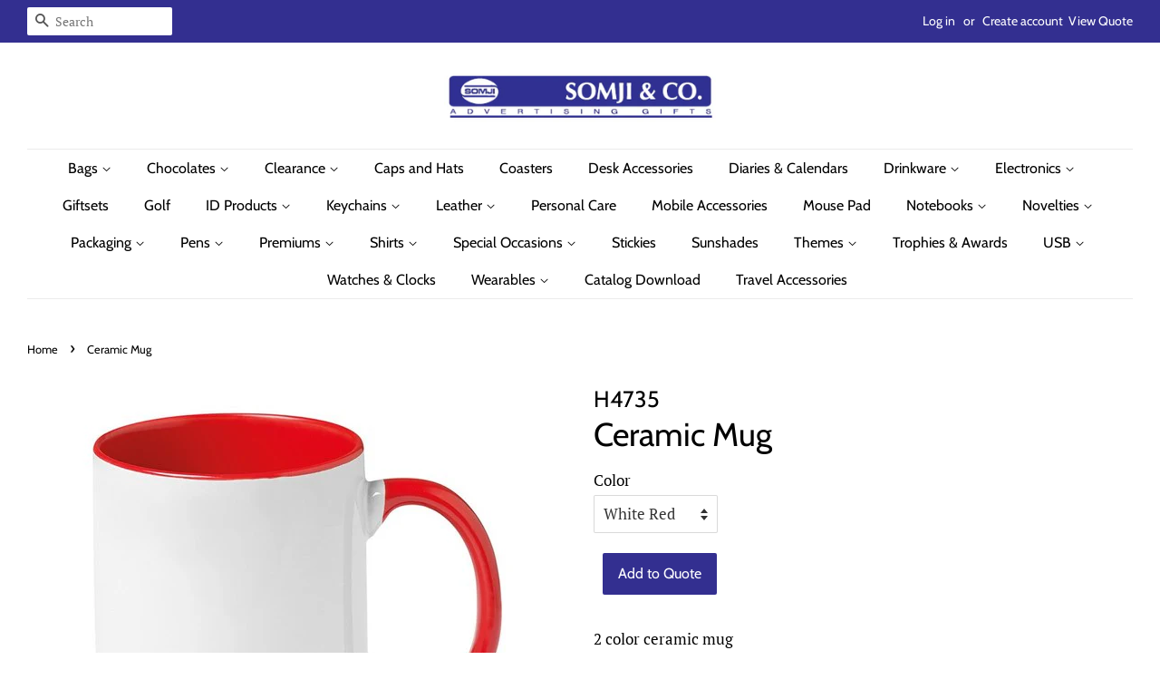

--- FILE ---
content_type: text/html; charset=utf-8
request_url: https://www.somji.com/products/ceramic-mug
body_size: 18582
content:
<!doctype html>
<html class="no-js">
<head>

  <!-- Basic page needs ================================================== -->
  <meta charset="utf-8">
  <meta http-equiv="X-UA-Compatible" content="IE=edge,chrome=1">

  
  <link rel="shortcut icon" href="//www.somji.com/cdn/shop/files/Somji_Favicon_32x32.png?v=1614281489" type="image/png" />
  

  <!-- Title and description ================================================== -->
  <title>
  Ceramic Mug &ndash; Somji &amp; Co. LLC
  </title>
  <!--1DEA MTL App Hook start-->
<script type="text/javascript">
    function appendScript(){
        (function (m, k, l, e, a, d) {
            if ('mtlEngine' in m) return true;
            d = k.createElement(l); d.src = e; d.async = true;
            a = k.querySelector(l); a.parentNode.insertBefore(d, a);
        })(window, document, 'script', 'https://mtl.eraofecom.org/pull/somji-co.myshopify.com/hook.js', 'Era of Ecom');
    }
    if (document.readyState === "complete" || document.readyState === "interactive") {
        appendScript();
    } else {
        window.addEventListener("load", appendScript);
    }
</script>
<!--1DEA MTL App Hook end-->



  
  <meta name="description" content="2 color ceramic mug">
  

  <!-- Social meta ================================================== -->
  <!-- /snippets/social-meta-tags.liquid -->




<meta property="og:site_name" content="Somji &amp; Co. LLC">
<meta property="og:url" content="https://www.somji.com/products/ceramic-mug">
<meta property="og:title" content="Ceramic Mug">
<meta property="og:type" content="product">
<meta property="og:description" content="2 color ceramic mug">

  <meta property="og:price:amount" content="0.00">
  <meta property="og:price:currency" content="AED">

<meta property="og:image" content="http://www.somji.com/cdn/shop/products/White_red_ceramic_mug_1200x1200.jpg?v=1569851537"><meta property="og:image" content="http://www.somji.com/cdn/shop/products/White_green_ceramic_mug_1200x1200.jpeg?v=1569851539">
<meta property="og:image:secure_url" content="https://www.somji.com/cdn/shop/products/White_red_ceramic_mug_1200x1200.jpg?v=1569851537"><meta property="og:image:secure_url" content="https://www.somji.com/cdn/shop/products/White_green_ceramic_mug_1200x1200.jpeg?v=1569851539">


<meta name="twitter:card" content="summary_large_image">
<meta name="twitter:title" content="Ceramic Mug">
<meta name="twitter:description" content="2 color ceramic mug">


  <!-- Helpers ================================================== -->
  <link rel="canonical" href="https://www.somji.com/products/ceramic-mug">
  <meta name="viewport" content="width=device-width,initial-scale=1">
  <meta name="theme-color" content="#332f90">

  <!-- CSS ================================================== -->
  <link href="//www.somji.com/cdn/shop/t/4/assets/timber.scss.css?v=62888988154636713351759259364" rel="stylesheet" type="text/css" media="all" />
  <link href="//www.somji.com/cdn/shop/t/4/assets/theme.scss.css?v=139574692469750523611759259364" rel="stylesheet" type="text/css" media="all" />

  <script>
    window.theme = window.theme || {};

    var theme = {
      strings: {
        addToCart: "Add to Cart",
        soldOut: "Sold Out",
        unavailable: "Unavailable",
        zoomClose: "Close (Esc)",
        zoomPrev: "Previous (Left arrow key)",
        zoomNext: "Next (Right arrow key)",
        addressError: "Error looking up that address",
        addressNoResults: "No results for that address",
        addressQueryLimit: "You have exceeded the Google API usage limit. Consider upgrading to a \u003ca href=\"https:\/\/developers.google.com\/maps\/premium\/usage-limits\"\u003ePremium Plan\u003c\/a\u003e.",
        authError: "There was a problem authenticating your Google Maps API Key."
      },
      settings: {
        // Adding some settings to allow the editor to update correctly when they are changed
        enableWideLayout: true,
        typeAccentTransform: false,
        typeAccentSpacing: false,
        baseFontSize: '17px',
        headerBaseFontSize: '36px',
        accentFontSize: '16px'
      },
      variables: {
        mediaQueryMedium: 'screen and (max-width: 768px)',
        bpSmall: false
      },
      moneyFormat: "Dhs. {{amount}}"
    }

    document.documentElement.className = document.documentElement.className.replace('no-js', 'supports-js');
  </script>

  <!-- Header hook for plugins ================================================== -->
  <script>window.performance && window.performance.mark && window.performance.mark('shopify.content_for_header.start');</script><meta id="shopify-digital-wallet" name="shopify-digital-wallet" content="/22270214208/digital_wallets/dialog">
<link rel="alternate" type="application/json+oembed" href="https://www.somji.com/products/ceramic-mug.oembed">
<script async="async" src="/checkouts/internal/preloads.js?locale=en-AE"></script>
<script id="shopify-features" type="application/json">{"accessToken":"e2abf065c2f998617241272b527b5dc5","betas":["rich-media-storefront-analytics"],"domain":"www.somji.com","predictiveSearch":true,"shopId":22270214208,"locale":"en"}</script>
<script>var Shopify = Shopify || {};
Shopify.shop = "somji-co.myshopify.com";
Shopify.locale = "en";
Shopify.currency = {"active":"AED","rate":"1.0"};
Shopify.country = "AE";
Shopify.theme = {"name":"Minimal","id":73480372288,"schema_name":"Minimal","schema_version":"11.1.0","theme_store_id":380,"role":"main"};
Shopify.theme.handle = "null";
Shopify.theme.style = {"id":null,"handle":null};
Shopify.cdnHost = "www.somji.com/cdn";
Shopify.routes = Shopify.routes || {};
Shopify.routes.root = "/";</script>
<script type="module">!function(o){(o.Shopify=o.Shopify||{}).modules=!0}(window);</script>
<script>!function(o){function n(){var o=[];function n(){o.push(Array.prototype.slice.apply(arguments))}return n.q=o,n}var t=o.Shopify=o.Shopify||{};t.loadFeatures=n(),t.autoloadFeatures=n()}(window);</script>
<script id="shop-js-analytics" type="application/json">{"pageType":"product"}</script>
<script defer="defer" async type="module" src="//www.somji.com/cdn/shopifycloud/shop-js/modules/v2/client.init-shop-cart-sync_C5BV16lS.en.esm.js"></script>
<script defer="defer" async type="module" src="//www.somji.com/cdn/shopifycloud/shop-js/modules/v2/chunk.common_CygWptCX.esm.js"></script>
<script type="module">
  await import("//www.somji.com/cdn/shopifycloud/shop-js/modules/v2/client.init-shop-cart-sync_C5BV16lS.en.esm.js");
await import("//www.somji.com/cdn/shopifycloud/shop-js/modules/v2/chunk.common_CygWptCX.esm.js");

  window.Shopify.SignInWithShop?.initShopCartSync?.({"fedCMEnabled":true,"windoidEnabled":true});

</script>
<script>(function() {
  var isLoaded = false;
  function asyncLoad() {
    if (isLoaded) return;
    isLoaded = true;
    var urls = ["https:\/\/cdn.shopify.com\/s\/files\/1\/0222\/7021\/4208\/t\/4\/assets\/globorequestforquote_init.js?shop=somji-co.myshopify.com","https:\/\/scripttags.jst.ai\/shopify_justuno_22270214208_479038e0-9957-11ea-96b6-3d1220a8463d.js?shop=somji-co.myshopify.com"];
    for (var i = 0; i < urls.length; i++) {
      var s = document.createElement('script');
      s.type = 'text/javascript';
      s.async = true;
      s.src = urls[i];
      var x = document.getElementsByTagName('script')[0];
      x.parentNode.insertBefore(s, x);
    }
  };
  if(window.attachEvent) {
    window.attachEvent('onload', asyncLoad);
  } else {
    window.addEventListener('load', asyncLoad, false);
  }
})();</script>
<script id="__st">var __st={"a":22270214208,"offset":14400,"reqid":"e05cf7b1-b18e-4a80-8daa-33aedc083bed-1768805590","pageurl":"www.somji.com\/products\/ceramic-mug","u":"9ba02b2d20ec","p":"product","rtyp":"product","rid":4172166791232};</script>
<script>window.ShopifyPaypalV4VisibilityTracking = true;</script>
<script id="captcha-bootstrap">!function(){'use strict';const t='contact',e='account',n='new_comment',o=[[t,t],['blogs',n],['comments',n],[t,'customer']],c=[[e,'customer_login'],[e,'guest_login'],[e,'recover_customer_password'],[e,'create_customer']],r=t=>t.map((([t,e])=>`form[action*='/${t}']:not([data-nocaptcha='true']) input[name='form_type'][value='${e}']`)).join(','),a=t=>()=>t?[...document.querySelectorAll(t)].map((t=>t.form)):[];function s(){const t=[...o],e=r(t);return a(e)}const i='password',u='form_key',d=['recaptcha-v3-token','g-recaptcha-response','h-captcha-response',i],f=()=>{try{return window.sessionStorage}catch{return}},m='__shopify_v',_=t=>t.elements[u];function p(t,e,n=!1){try{const o=window.sessionStorage,c=JSON.parse(o.getItem(e)),{data:r}=function(t){const{data:e,action:n}=t;return t[m]||n?{data:e,action:n}:{data:t,action:n}}(c);for(const[e,n]of Object.entries(r))t.elements[e]&&(t.elements[e].value=n);n&&o.removeItem(e)}catch(o){console.error('form repopulation failed',{error:o})}}const l='form_type',E='cptcha';function T(t){t.dataset[E]=!0}const w=window,h=w.document,L='Shopify',v='ce_forms',y='captcha';let A=!1;((t,e)=>{const n=(g='f06e6c50-85a8-45c8-87d0-21a2b65856fe',I='https://cdn.shopify.com/shopifycloud/storefront-forms-hcaptcha/ce_storefront_forms_captcha_hcaptcha.v1.5.2.iife.js',D={infoText:'Protected by hCaptcha',privacyText:'Privacy',termsText:'Terms'},(t,e,n)=>{const o=w[L][v],c=o.bindForm;if(c)return c(t,g,e,D).then(n);var r;o.q.push([[t,g,e,D],n]),r=I,A||(h.body.append(Object.assign(h.createElement('script'),{id:'captcha-provider',async:!0,src:r})),A=!0)});var g,I,D;w[L]=w[L]||{},w[L][v]=w[L][v]||{},w[L][v].q=[],w[L][y]=w[L][y]||{},w[L][y].protect=function(t,e){n(t,void 0,e),T(t)},Object.freeze(w[L][y]),function(t,e,n,w,h,L){const[v,y,A,g]=function(t,e,n){const i=e?o:[],u=t?c:[],d=[...i,...u],f=r(d),m=r(i),_=r(d.filter((([t,e])=>n.includes(e))));return[a(f),a(m),a(_),s()]}(w,h,L),I=t=>{const e=t.target;return e instanceof HTMLFormElement?e:e&&e.form},D=t=>v().includes(t);t.addEventListener('submit',(t=>{const e=I(t);if(!e)return;const n=D(e)&&!e.dataset.hcaptchaBound&&!e.dataset.recaptchaBound,o=_(e),c=g().includes(e)&&(!o||!o.value);(n||c)&&t.preventDefault(),c&&!n&&(function(t){try{if(!f())return;!function(t){const e=f();if(!e)return;const n=_(t);if(!n)return;const o=n.value;o&&e.removeItem(o)}(t);const e=Array.from(Array(32),(()=>Math.random().toString(36)[2])).join('');!function(t,e){_(t)||t.append(Object.assign(document.createElement('input'),{type:'hidden',name:u})),t.elements[u].value=e}(t,e),function(t,e){const n=f();if(!n)return;const o=[...t.querySelectorAll(`input[type='${i}']`)].map((({name:t})=>t)),c=[...d,...o],r={};for(const[a,s]of new FormData(t).entries())c.includes(a)||(r[a]=s);n.setItem(e,JSON.stringify({[m]:1,action:t.action,data:r}))}(t,e)}catch(e){console.error('failed to persist form',e)}}(e),e.submit())}));const S=(t,e)=>{t&&!t.dataset[E]&&(n(t,e.some((e=>e===t))),T(t))};for(const o of['focusin','change'])t.addEventListener(o,(t=>{const e=I(t);D(e)&&S(e,y())}));const B=e.get('form_key'),M=e.get(l),P=B&&M;t.addEventListener('DOMContentLoaded',(()=>{const t=y();if(P)for(const e of t)e.elements[l].value===M&&p(e,B);[...new Set([...A(),...v().filter((t=>'true'===t.dataset.shopifyCaptcha))])].forEach((e=>S(e,t)))}))}(h,new URLSearchParams(w.location.search),n,t,e,['guest_login'])})(!0,!0)}();</script>
<script integrity="sha256-4kQ18oKyAcykRKYeNunJcIwy7WH5gtpwJnB7kiuLZ1E=" data-source-attribution="shopify.loadfeatures" defer="defer" src="//www.somji.com/cdn/shopifycloud/storefront/assets/storefront/load_feature-a0a9edcb.js" crossorigin="anonymous"></script>
<script data-source-attribution="shopify.dynamic_checkout.dynamic.init">var Shopify=Shopify||{};Shopify.PaymentButton=Shopify.PaymentButton||{isStorefrontPortableWallets:!0,init:function(){window.Shopify.PaymentButton.init=function(){};var t=document.createElement("script");t.src="https://www.somji.com/cdn/shopifycloud/portable-wallets/latest/portable-wallets.en.js",t.type="module",document.head.appendChild(t)}};
</script>
<script data-source-attribution="shopify.dynamic_checkout.buyer_consent">
  function portableWalletsHideBuyerConsent(e){var t=document.getElementById("shopify-buyer-consent"),n=document.getElementById("shopify-subscription-policy-button");t&&n&&(t.classList.add("hidden"),t.setAttribute("aria-hidden","true"),n.removeEventListener("click",e))}function portableWalletsShowBuyerConsent(e){var t=document.getElementById("shopify-buyer-consent"),n=document.getElementById("shopify-subscription-policy-button");t&&n&&(t.classList.remove("hidden"),t.removeAttribute("aria-hidden"),n.addEventListener("click",e))}window.Shopify?.PaymentButton&&(window.Shopify.PaymentButton.hideBuyerConsent=portableWalletsHideBuyerConsent,window.Shopify.PaymentButton.showBuyerConsent=portableWalletsShowBuyerConsent);
</script>
<script data-source-attribution="shopify.dynamic_checkout.cart.bootstrap">document.addEventListener("DOMContentLoaded",(function(){function t(){return document.querySelector("shopify-accelerated-checkout-cart, shopify-accelerated-checkout")}if(t())Shopify.PaymentButton.init();else{new MutationObserver((function(e,n){t()&&(Shopify.PaymentButton.init(),n.disconnect())})).observe(document.body,{childList:!0,subtree:!0})}}));
</script>

<script>window.performance && window.performance.mark && window.performance.mark('shopify.content_for_header.end');</script>

  <script src="//www.somji.com/cdn/shop/t/4/assets/jquery-2.2.3.min.js?v=58211863146907186831565406773" type="text/javascript"></script>

  <script src="//www.somji.com/cdn/shop/t/4/assets/lazysizes.min.js?v=155223123402716617051565406773" async="async"></script>

  
  

<script defer="defer" src="https://apps.omegatheme.com/quote-list/quote-list.js"></script>	<link href="//www.somji.com/cdn/shop/t/4/assets/globorequestforquote.css?v=181801138661653959811568519682" rel="stylesheet" type="text/css" media="all" /><script src="//www.somji.com/cdn/shop/t/4/assets/globorequestforquote_params.js?v=45265884300039888931648614724" type="text/javascript"></script><script type="text/javascript">var GRFQConfigs = GRFQConfigs || {};GRFQConfigs.customer = {'id': '','email': '','name': ''};GRFQConfigs.product = {"id":4172166791232,"title":"Ceramic Mug","handle":"ceramic-mug","description":"2 color ceramic mug","published_at":"2019-09-30T17:48:45+04:00","created_at":"2019-09-30T17:52:03+04:00","vendor":"H4735","type":"Ceramic Mugs","tags":["ceramic","mug","red","round","white"],"price":0,"price_min":0,"price_max":0,"available":true,"price_varies":false,"compare_at_price":null,"compare_at_price_min":0,"compare_at_price_max":0,"compare_at_price_varies":false,"variants":[{"id":30374803275840,"title":"White Red","option1":"White Red","option2":null,"option3":null,"sku":"S-CHB0887-WRD","requires_shipping":true,"taxable":true,"featured_image":{"id":12828593946688,"product_id":4172166791232,"position":1,"created_at":"2019-09-30T17:52:17+04:00","updated_at":"2019-09-30T17:52:17+04:00","alt":null,"width":500,"height":500,"src":"\/\/www.somji.com\/cdn\/shop\/products\/White_red_ceramic_mug.jpg?v=1569851537","variant_ids":[30374803275840]},"available":true,"name":"Ceramic Mug - White Red","public_title":"White Red","options":["White Red"],"price":0,"weight":0,"compare_at_price":null,"inventory_management":null,"barcode":"","featured_media":{"alt":null,"id":2384741335104,"position":1,"preview_image":{"aspect_ratio":1.0,"height":500,"width":500,"src":"\/\/www.somji.com\/cdn\/shop\/products\/White_red_ceramic_mug.jpg?v=1569851537"}},"requires_selling_plan":false,"selling_plan_allocations":[]},{"id":30374803308608,"title":"White Green","option1":"White Green","option2":null,"option3":null,"sku":"S-CHB0887-WGN","requires_shipping":true,"taxable":true,"featured_image":{"id":12828594012224,"product_id":4172166791232,"position":2,"created_at":"2019-09-30T17:52:19+04:00","updated_at":"2019-09-30T17:52:19+04:00","alt":null,"width":425,"height":500,"src":"\/\/www.somji.com\/cdn\/shop\/products\/White_green_ceramic_mug.jpeg?v=1569851539","variant_ids":[30374803308608]},"available":true,"name":"Ceramic Mug - White Green","public_title":"White Green","options":["White Green"],"price":0,"weight":0,"compare_at_price":null,"inventory_management":null,"barcode":"","featured_media":{"alt":null,"id":2384741400640,"position":2,"preview_image":{"aspect_ratio":0.85,"height":500,"width":425,"src":"\/\/www.somji.com\/cdn\/shop\/products\/White_green_ceramic_mug.jpeg?v=1569851539"}},"requires_selling_plan":false,"selling_plan_allocations":[]}],"images":["\/\/www.somji.com\/cdn\/shop\/products\/White_red_ceramic_mug.jpg?v=1569851537","\/\/www.somji.com\/cdn\/shop\/products\/White_green_ceramic_mug.jpeg?v=1569851539"],"featured_image":"\/\/www.somji.com\/cdn\/shop\/products\/White_red_ceramic_mug.jpg?v=1569851537","options":["Color"],"media":[{"alt":null,"id":2384741335104,"position":1,"preview_image":{"aspect_ratio":1.0,"height":500,"width":500,"src":"\/\/www.somji.com\/cdn\/shop\/products\/White_red_ceramic_mug.jpg?v=1569851537"},"aspect_ratio":1.0,"height":500,"media_type":"image","src":"\/\/www.somji.com\/cdn\/shop\/products\/White_red_ceramic_mug.jpg?v=1569851537","width":500},{"alt":null,"id":2384741400640,"position":2,"preview_image":{"aspect_ratio":0.85,"height":500,"width":425,"src":"\/\/www.somji.com\/cdn\/shop\/products\/White_green_ceramic_mug.jpeg?v=1569851539"},"aspect_ratio":0.85,"height":500,"media_type":"image","src":"\/\/www.somji.com\/cdn\/shop\/products\/White_green_ceramic_mug.jpeg?v=1569851539","width":425}],"requires_selling_plan":false,"selling_plan_groups":[],"content":"2 color ceramic mug"};</script><script type="text/javascript" src="//www.somji.com/cdn/shop/t/4/assets/globorequestforquote.js?v=36931101269098620381576035644" defer="defer"></script> <script> if(typeof GRFQConfigs.product['collection'] === 'undefined') GRFQConfigs.product['collection'] = []; GRFQConfigs.product['collection'].push('128984416320'); </script>  <script> if(typeof GRFQConfigs.product['collection'] === 'undefined') GRFQConfigs.product['collection'] = []; GRFQConfigs.product['collection'].push('139048157248'); </script> 
<link rel="stylesheet" href="//www.somji.com/cdn/shop/t/4/assets/sca-pp.css?v=26248894406678077071609751973">
 <script>
  
  SCAPPShop = {};
    
  </script>
<script src="//www.somji.com/cdn/shop/t/4/assets/sca-pp-initial.js?v=75185763984402042321609764541" type="text/javascript"></script>
   
<link href="https://monorail-edge.shopifysvc.com" rel="dns-prefetch">
<script>(function(){if ("sendBeacon" in navigator && "performance" in window) {try {var session_token_from_headers = performance.getEntriesByType('navigation')[0].serverTiming.find(x => x.name == '_s').description;} catch {var session_token_from_headers = undefined;}var session_cookie_matches = document.cookie.match(/_shopify_s=([^;]*)/);var session_token_from_cookie = session_cookie_matches && session_cookie_matches.length === 2 ? session_cookie_matches[1] : "";var session_token = session_token_from_headers || session_token_from_cookie || "";function handle_abandonment_event(e) {var entries = performance.getEntries().filter(function(entry) {return /monorail-edge.shopifysvc.com/.test(entry.name);});if (!window.abandonment_tracked && entries.length === 0) {window.abandonment_tracked = true;var currentMs = Date.now();var navigation_start = performance.timing.navigationStart;var payload = {shop_id: 22270214208,url: window.location.href,navigation_start,duration: currentMs - navigation_start,session_token,page_type: "product"};window.navigator.sendBeacon("https://monorail-edge.shopifysvc.com/v1/produce", JSON.stringify({schema_id: "online_store_buyer_site_abandonment/1.1",payload: payload,metadata: {event_created_at_ms: currentMs,event_sent_at_ms: currentMs}}));}}window.addEventListener('pagehide', handle_abandonment_event);}}());</script>
<script id="web-pixels-manager-setup">(function e(e,d,r,n,o){if(void 0===o&&(o={}),!Boolean(null===(a=null===(i=window.Shopify)||void 0===i?void 0:i.analytics)||void 0===a?void 0:a.replayQueue)){var i,a;window.Shopify=window.Shopify||{};var t=window.Shopify;t.analytics=t.analytics||{};var s=t.analytics;s.replayQueue=[],s.publish=function(e,d,r){return s.replayQueue.push([e,d,r]),!0};try{self.performance.mark("wpm:start")}catch(e){}var l=function(){var e={modern:/Edge?\/(1{2}[4-9]|1[2-9]\d|[2-9]\d{2}|\d{4,})\.\d+(\.\d+|)|Firefox\/(1{2}[4-9]|1[2-9]\d|[2-9]\d{2}|\d{4,})\.\d+(\.\d+|)|Chrom(ium|e)\/(9{2}|\d{3,})\.\d+(\.\d+|)|(Maci|X1{2}).+ Version\/(15\.\d+|(1[6-9]|[2-9]\d|\d{3,})\.\d+)([,.]\d+|)( \(\w+\)|)( Mobile\/\w+|) Safari\/|Chrome.+OPR\/(9{2}|\d{3,})\.\d+\.\d+|(CPU[ +]OS|iPhone[ +]OS|CPU[ +]iPhone|CPU IPhone OS|CPU iPad OS)[ +]+(15[._]\d+|(1[6-9]|[2-9]\d|\d{3,})[._]\d+)([._]\d+|)|Android:?[ /-](13[3-9]|1[4-9]\d|[2-9]\d{2}|\d{4,})(\.\d+|)(\.\d+|)|Android.+Firefox\/(13[5-9]|1[4-9]\d|[2-9]\d{2}|\d{4,})\.\d+(\.\d+|)|Android.+Chrom(ium|e)\/(13[3-9]|1[4-9]\d|[2-9]\d{2}|\d{4,})\.\d+(\.\d+|)|SamsungBrowser\/([2-9]\d|\d{3,})\.\d+/,legacy:/Edge?\/(1[6-9]|[2-9]\d|\d{3,})\.\d+(\.\d+|)|Firefox\/(5[4-9]|[6-9]\d|\d{3,})\.\d+(\.\d+|)|Chrom(ium|e)\/(5[1-9]|[6-9]\d|\d{3,})\.\d+(\.\d+|)([\d.]+$|.*Safari\/(?![\d.]+ Edge\/[\d.]+$))|(Maci|X1{2}).+ Version\/(10\.\d+|(1[1-9]|[2-9]\d|\d{3,})\.\d+)([,.]\d+|)( \(\w+\)|)( Mobile\/\w+|) Safari\/|Chrome.+OPR\/(3[89]|[4-9]\d|\d{3,})\.\d+\.\d+|(CPU[ +]OS|iPhone[ +]OS|CPU[ +]iPhone|CPU IPhone OS|CPU iPad OS)[ +]+(10[._]\d+|(1[1-9]|[2-9]\d|\d{3,})[._]\d+)([._]\d+|)|Android:?[ /-](13[3-9]|1[4-9]\d|[2-9]\d{2}|\d{4,})(\.\d+|)(\.\d+|)|Mobile Safari.+OPR\/([89]\d|\d{3,})\.\d+\.\d+|Android.+Firefox\/(13[5-9]|1[4-9]\d|[2-9]\d{2}|\d{4,})\.\d+(\.\d+|)|Android.+Chrom(ium|e)\/(13[3-9]|1[4-9]\d|[2-9]\d{2}|\d{4,})\.\d+(\.\d+|)|Android.+(UC? ?Browser|UCWEB|U3)[ /]?(15\.([5-9]|\d{2,})|(1[6-9]|[2-9]\d|\d{3,})\.\d+)\.\d+|SamsungBrowser\/(5\.\d+|([6-9]|\d{2,})\.\d+)|Android.+MQ{2}Browser\/(14(\.(9|\d{2,})|)|(1[5-9]|[2-9]\d|\d{3,})(\.\d+|))(\.\d+|)|K[Aa][Ii]OS\/(3\.\d+|([4-9]|\d{2,})\.\d+)(\.\d+|)/},d=e.modern,r=e.legacy,n=navigator.userAgent;return n.match(d)?"modern":n.match(r)?"legacy":"unknown"}(),u="modern"===l?"modern":"legacy",c=(null!=n?n:{modern:"",legacy:""})[u],f=function(e){return[e.baseUrl,"/wpm","/b",e.hashVersion,"modern"===e.buildTarget?"m":"l",".js"].join("")}({baseUrl:d,hashVersion:r,buildTarget:u}),m=function(e){var d=e.version,r=e.bundleTarget,n=e.surface,o=e.pageUrl,i=e.monorailEndpoint;return{emit:function(e){var a=e.status,t=e.errorMsg,s=(new Date).getTime(),l=JSON.stringify({metadata:{event_sent_at_ms:s},events:[{schema_id:"web_pixels_manager_load/3.1",payload:{version:d,bundle_target:r,page_url:o,status:a,surface:n,error_msg:t},metadata:{event_created_at_ms:s}}]});if(!i)return console&&console.warn&&console.warn("[Web Pixels Manager] No Monorail endpoint provided, skipping logging."),!1;try{return self.navigator.sendBeacon.bind(self.navigator)(i,l)}catch(e){}var u=new XMLHttpRequest;try{return u.open("POST",i,!0),u.setRequestHeader("Content-Type","text/plain"),u.send(l),!0}catch(e){return console&&console.warn&&console.warn("[Web Pixels Manager] Got an unhandled error while logging to Monorail."),!1}}}}({version:r,bundleTarget:l,surface:e.surface,pageUrl:self.location.href,monorailEndpoint:e.monorailEndpoint});try{o.browserTarget=l,function(e){var d=e.src,r=e.async,n=void 0===r||r,o=e.onload,i=e.onerror,a=e.sri,t=e.scriptDataAttributes,s=void 0===t?{}:t,l=document.createElement("script"),u=document.querySelector("head"),c=document.querySelector("body");if(l.async=n,l.src=d,a&&(l.integrity=a,l.crossOrigin="anonymous"),s)for(var f in s)if(Object.prototype.hasOwnProperty.call(s,f))try{l.dataset[f]=s[f]}catch(e){}if(o&&l.addEventListener("load",o),i&&l.addEventListener("error",i),u)u.appendChild(l);else{if(!c)throw new Error("Did not find a head or body element to append the script");c.appendChild(l)}}({src:f,async:!0,onload:function(){if(!function(){var e,d;return Boolean(null===(d=null===(e=window.Shopify)||void 0===e?void 0:e.analytics)||void 0===d?void 0:d.initialized)}()){var d=window.webPixelsManager.init(e)||void 0;if(d){var r=window.Shopify.analytics;r.replayQueue.forEach((function(e){var r=e[0],n=e[1],o=e[2];d.publishCustomEvent(r,n,o)})),r.replayQueue=[],r.publish=d.publishCustomEvent,r.visitor=d.visitor,r.initialized=!0}}},onerror:function(){return m.emit({status:"failed",errorMsg:"".concat(f," has failed to load")})},sri:function(e){var d=/^sha384-[A-Za-z0-9+/=]+$/;return"string"==typeof e&&d.test(e)}(c)?c:"",scriptDataAttributes:o}),m.emit({status:"loading"})}catch(e){m.emit({status:"failed",errorMsg:(null==e?void 0:e.message)||"Unknown error"})}}})({shopId: 22270214208,storefrontBaseUrl: "https://www.somji.com",extensionsBaseUrl: "https://extensions.shopifycdn.com/cdn/shopifycloud/web-pixels-manager",monorailEndpoint: "https://monorail-edge.shopifysvc.com/unstable/produce_batch",surface: "storefront-renderer",enabledBetaFlags: ["2dca8a86"],webPixelsConfigList: [{"id":"97779900","eventPayloadVersion":"v1","runtimeContext":"LAX","scriptVersion":"1","type":"CUSTOM","privacyPurposes":["ANALYTICS"],"name":"Google Analytics tag (migrated)"},{"id":"shopify-app-pixel","configuration":"{}","eventPayloadVersion":"v1","runtimeContext":"STRICT","scriptVersion":"0450","apiClientId":"shopify-pixel","type":"APP","privacyPurposes":["ANALYTICS","MARKETING"]},{"id":"shopify-custom-pixel","eventPayloadVersion":"v1","runtimeContext":"LAX","scriptVersion":"0450","apiClientId":"shopify-pixel","type":"CUSTOM","privacyPurposes":["ANALYTICS","MARKETING"]}],isMerchantRequest: false,initData: {"shop":{"name":"Somji \u0026 Co. LLC","paymentSettings":{"currencyCode":"AED"},"myshopifyDomain":"somji-co.myshopify.com","countryCode":"AE","storefrontUrl":"https:\/\/www.somji.com"},"customer":null,"cart":null,"checkout":null,"productVariants":[{"price":{"amount":0.0,"currencyCode":"AED"},"product":{"title":"Ceramic Mug","vendor":"H4735","id":"4172166791232","untranslatedTitle":"Ceramic Mug","url":"\/products\/ceramic-mug","type":"Ceramic Mugs"},"id":"30374803275840","image":{"src":"\/\/www.somji.com\/cdn\/shop\/products\/White_red_ceramic_mug.jpg?v=1569851537"},"sku":"S-CHB0887-WRD","title":"White Red","untranslatedTitle":"White Red"},{"price":{"amount":0.0,"currencyCode":"AED"},"product":{"title":"Ceramic Mug","vendor":"H4735","id":"4172166791232","untranslatedTitle":"Ceramic Mug","url":"\/products\/ceramic-mug","type":"Ceramic Mugs"},"id":"30374803308608","image":{"src":"\/\/www.somji.com\/cdn\/shop\/products\/White_green_ceramic_mug.jpeg?v=1569851539"},"sku":"S-CHB0887-WGN","title":"White Green","untranslatedTitle":"White Green"}],"purchasingCompany":null},},"https://www.somji.com/cdn","fcfee988w5aeb613cpc8e4bc33m6693e112",{"modern":"","legacy":""},{"shopId":"22270214208","storefrontBaseUrl":"https:\/\/www.somji.com","extensionBaseUrl":"https:\/\/extensions.shopifycdn.com\/cdn\/shopifycloud\/web-pixels-manager","surface":"storefront-renderer","enabledBetaFlags":"[\"2dca8a86\"]","isMerchantRequest":"false","hashVersion":"fcfee988w5aeb613cpc8e4bc33m6693e112","publish":"custom","events":"[[\"page_viewed\",{}],[\"product_viewed\",{\"productVariant\":{\"price\":{\"amount\":0.0,\"currencyCode\":\"AED\"},\"product\":{\"title\":\"Ceramic Mug\",\"vendor\":\"H4735\",\"id\":\"4172166791232\",\"untranslatedTitle\":\"Ceramic Mug\",\"url\":\"\/products\/ceramic-mug\",\"type\":\"Ceramic Mugs\"},\"id\":\"30374803275840\",\"image\":{\"src\":\"\/\/www.somji.com\/cdn\/shop\/products\/White_red_ceramic_mug.jpg?v=1569851537\"},\"sku\":\"S-CHB0887-WRD\",\"title\":\"White Red\",\"untranslatedTitle\":\"White Red\"}}]]"});</script><script>
  window.ShopifyAnalytics = window.ShopifyAnalytics || {};
  window.ShopifyAnalytics.meta = window.ShopifyAnalytics.meta || {};
  window.ShopifyAnalytics.meta.currency = 'AED';
  var meta = {"product":{"id":4172166791232,"gid":"gid:\/\/shopify\/Product\/4172166791232","vendor":"H4735","type":"Ceramic Mugs","handle":"ceramic-mug","variants":[{"id":30374803275840,"price":0,"name":"Ceramic Mug - White Red","public_title":"White Red","sku":"S-CHB0887-WRD"},{"id":30374803308608,"price":0,"name":"Ceramic Mug - White Green","public_title":"White Green","sku":"S-CHB0887-WGN"}],"remote":false},"page":{"pageType":"product","resourceType":"product","resourceId":4172166791232,"requestId":"e05cf7b1-b18e-4a80-8daa-33aedc083bed-1768805590"}};
  for (var attr in meta) {
    window.ShopifyAnalytics.meta[attr] = meta[attr];
  }
</script>
<script class="analytics">
  (function () {
    var customDocumentWrite = function(content) {
      var jquery = null;

      if (window.jQuery) {
        jquery = window.jQuery;
      } else if (window.Checkout && window.Checkout.$) {
        jquery = window.Checkout.$;
      }

      if (jquery) {
        jquery('body').append(content);
      }
    };

    var hasLoggedConversion = function(token) {
      if (token) {
        return document.cookie.indexOf('loggedConversion=' + token) !== -1;
      }
      return false;
    }

    var setCookieIfConversion = function(token) {
      if (token) {
        var twoMonthsFromNow = new Date(Date.now());
        twoMonthsFromNow.setMonth(twoMonthsFromNow.getMonth() + 2);

        document.cookie = 'loggedConversion=' + token + '; expires=' + twoMonthsFromNow;
      }
    }

    var trekkie = window.ShopifyAnalytics.lib = window.trekkie = window.trekkie || [];
    if (trekkie.integrations) {
      return;
    }
    trekkie.methods = [
      'identify',
      'page',
      'ready',
      'track',
      'trackForm',
      'trackLink'
    ];
    trekkie.factory = function(method) {
      return function() {
        var args = Array.prototype.slice.call(arguments);
        args.unshift(method);
        trekkie.push(args);
        return trekkie;
      };
    };
    for (var i = 0; i < trekkie.methods.length; i++) {
      var key = trekkie.methods[i];
      trekkie[key] = trekkie.factory(key);
    }
    trekkie.load = function(config) {
      trekkie.config = config || {};
      trekkie.config.initialDocumentCookie = document.cookie;
      var first = document.getElementsByTagName('script')[0];
      var script = document.createElement('script');
      script.type = 'text/javascript';
      script.onerror = function(e) {
        var scriptFallback = document.createElement('script');
        scriptFallback.type = 'text/javascript';
        scriptFallback.onerror = function(error) {
                var Monorail = {
      produce: function produce(monorailDomain, schemaId, payload) {
        var currentMs = new Date().getTime();
        var event = {
          schema_id: schemaId,
          payload: payload,
          metadata: {
            event_created_at_ms: currentMs,
            event_sent_at_ms: currentMs
          }
        };
        return Monorail.sendRequest("https://" + monorailDomain + "/v1/produce", JSON.stringify(event));
      },
      sendRequest: function sendRequest(endpointUrl, payload) {
        // Try the sendBeacon API
        if (window && window.navigator && typeof window.navigator.sendBeacon === 'function' && typeof window.Blob === 'function' && !Monorail.isIos12()) {
          var blobData = new window.Blob([payload], {
            type: 'text/plain'
          });

          if (window.navigator.sendBeacon(endpointUrl, blobData)) {
            return true;
          } // sendBeacon was not successful

        } // XHR beacon

        var xhr = new XMLHttpRequest();

        try {
          xhr.open('POST', endpointUrl);
          xhr.setRequestHeader('Content-Type', 'text/plain');
          xhr.send(payload);
        } catch (e) {
          console.log(e);
        }

        return false;
      },
      isIos12: function isIos12() {
        return window.navigator.userAgent.lastIndexOf('iPhone; CPU iPhone OS 12_') !== -1 || window.navigator.userAgent.lastIndexOf('iPad; CPU OS 12_') !== -1;
      }
    };
    Monorail.produce('monorail-edge.shopifysvc.com',
      'trekkie_storefront_load_errors/1.1',
      {shop_id: 22270214208,
      theme_id: 73480372288,
      app_name: "storefront",
      context_url: window.location.href,
      source_url: "//www.somji.com/cdn/s/trekkie.storefront.cd680fe47e6c39ca5d5df5f0a32d569bc48c0f27.min.js"});

        };
        scriptFallback.async = true;
        scriptFallback.src = '//www.somji.com/cdn/s/trekkie.storefront.cd680fe47e6c39ca5d5df5f0a32d569bc48c0f27.min.js';
        first.parentNode.insertBefore(scriptFallback, first);
      };
      script.async = true;
      script.src = '//www.somji.com/cdn/s/trekkie.storefront.cd680fe47e6c39ca5d5df5f0a32d569bc48c0f27.min.js';
      first.parentNode.insertBefore(script, first);
    };
    trekkie.load(
      {"Trekkie":{"appName":"storefront","development":false,"defaultAttributes":{"shopId":22270214208,"isMerchantRequest":null,"themeId":73480372288,"themeCityHash":"14449144861879610073","contentLanguage":"en","currency":"AED","eventMetadataId":"3b31c239-5d7e-42b6-a5a8-2d8174916ef0"},"isServerSideCookieWritingEnabled":true,"monorailRegion":"shop_domain","enabledBetaFlags":["65f19447"]},"Session Attribution":{},"S2S":{"facebookCapiEnabled":false,"source":"trekkie-storefront-renderer","apiClientId":580111}}
    );

    var loaded = false;
    trekkie.ready(function() {
      if (loaded) return;
      loaded = true;

      window.ShopifyAnalytics.lib = window.trekkie;

      var originalDocumentWrite = document.write;
      document.write = customDocumentWrite;
      try { window.ShopifyAnalytics.merchantGoogleAnalytics.call(this); } catch(error) {};
      document.write = originalDocumentWrite;

      window.ShopifyAnalytics.lib.page(null,{"pageType":"product","resourceType":"product","resourceId":4172166791232,"requestId":"e05cf7b1-b18e-4a80-8daa-33aedc083bed-1768805590","shopifyEmitted":true});

      var match = window.location.pathname.match(/checkouts\/(.+)\/(thank_you|post_purchase)/)
      var token = match? match[1]: undefined;
      if (!hasLoggedConversion(token)) {
        setCookieIfConversion(token);
        window.ShopifyAnalytics.lib.track("Viewed Product",{"currency":"AED","variantId":30374803275840,"productId":4172166791232,"productGid":"gid:\/\/shopify\/Product\/4172166791232","name":"Ceramic Mug - White Red","price":"0.00","sku":"S-CHB0887-WRD","brand":"H4735","variant":"White Red","category":"Ceramic Mugs","nonInteraction":true,"remote":false},undefined,undefined,{"shopifyEmitted":true});
      window.ShopifyAnalytics.lib.track("monorail:\/\/trekkie_storefront_viewed_product\/1.1",{"currency":"AED","variantId":30374803275840,"productId":4172166791232,"productGid":"gid:\/\/shopify\/Product\/4172166791232","name":"Ceramic Mug - White Red","price":"0.00","sku":"S-CHB0887-WRD","brand":"H4735","variant":"White Red","category":"Ceramic Mugs","nonInteraction":true,"remote":false,"referer":"https:\/\/www.somji.com\/products\/ceramic-mug"});
      }
    });


        var eventsListenerScript = document.createElement('script');
        eventsListenerScript.async = true;
        eventsListenerScript.src = "//www.somji.com/cdn/shopifycloud/storefront/assets/shop_events_listener-3da45d37.js";
        document.getElementsByTagName('head')[0].appendChild(eventsListenerScript);

})();</script>
  <script>
  if (!window.ga || (window.ga && typeof window.ga !== 'function')) {
    window.ga = function ga() {
      (window.ga.q = window.ga.q || []).push(arguments);
      if (window.Shopify && window.Shopify.analytics && typeof window.Shopify.analytics.publish === 'function') {
        window.Shopify.analytics.publish("ga_stub_called", {}, {sendTo: "google_osp_migration"});
      }
      console.error("Shopify's Google Analytics stub called with:", Array.from(arguments), "\nSee https://help.shopify.com/manual/promoting-marketing/pixels/pixel-migration#google for more information.");
    };
    if (window.Shopify && window.Shopify.analytics && typeof window.Shopify.analytics.publish === 'function') {
      window.Shopify.analytics.publish("ga_stub_initialized", {}, {sendTo: "google_osp_migration"});
    }
  }
</script>
<script
  defer
  src="https://www.somji.com/cdn/shopifycloud/perf-kit/shopify-perf-kit-3.0.4.min.js"
  data-application="storefront-renderer"
  data-shop-id="22270214208"
  data-render-region="gcp-us-central1"
  data-page-type="product"
  data-theme-instance-id="73480372288"
  data-theme-name="Minimal"
  data-theme-version="11.1.0"
  data-monorail-region="shop_domain"
  data-resource-timing-sampling-rate="10"
  data-shs="true"
  data-shs-beacon="true"
  data-shs-export-with-fetch="true"
  data-shs-logs-sample-rate="1"
  data-shs-beacon-endpoint="https://www.somji.com/api/collect"
></script>
</head>

<body id="ceramic-mug" class="template-product" >

  <div id="shopify-section-header" class="shopify-section"><style>
  .logo__image-wrapper {
    max-width: 300px;
  }
  /*================= If logo is above navigation ================== */
  
    .site-nav {
      
        border-top: 1px solid #ebebeb;
        border-bottom: 1px solid #ebebeb;
      
      margin-top: 30px;
    }

    
      .logo__image-wrapper {
        margin: 0 auto;
      }
    
  

  /*============ If logo is on the same line as navigation ============ */
  


  
</style>

<div data-section-id="header" data-section-type="header-section">
  <div class="header-bar">
    <div class="wrapper medium-down--hide">
      <div class="post-large--display-table">

        
          <div class="header-bar__left post-large--display-table-cell">

            

            

            
              <div class="header-bar__module header-bar__search">
                


  <form action="/search" method="get" class="header-bar__search-form clearfix" role="search">
    
    <button type="submit" class="btn btn--search icon-fallback-text header-bar__search-submit">
      <span class="icon icon-search" aria-hidden="true"></span>
      <span class="fallback-text">Search</span>
    </button>
    <input type="search" name="q" value="" aria-label="Search" class="header-bar__search-input" placeholder="Search">
  </form>


              </div>
            

          </div>
        

        <div class="header-bar__right post-large--display-table-cell">

          
            <ul class="header-bar__module header-bar__module--list">
              
                <li>
                  <a href="/account/login" id="customer_login_link">Log in</a>
                </li>
                <li>or</li>
                <li>
                  <a href="/account/register" id="customer_register_link">Create account</a>
                </li>
              
            </ul>
          

          <div class="header-bar__module">
            <!-- THAHA EDIT
            <span class="header-bar__sep" aria-hidden="true"></span>
            <a href="/cart" class="cart-page-link">
              <span class="icon icon-cart header-bar__cart-icon" aria-hidden="true"></span>
            </a>
			-->
          </div>

          <div class="header-bar__module">
            <a href="https://somji-co.myshopify.com/pages/request-for-quote" class="cart-page-link">
            View Quote
            </a>
            <!-- THAHA EDIT
            <a href="/cart" class="cart-page-link">
              Cart
              <span class="cart-count header-bar__cart-count hidden-count">0</span>
            </a>
			-->
          </div>

          
            
          

        </div>
      </div>
    </div>

    <div class="wrapper post-large--hide announcement-bar--mobile">
      
    </div>

    <div class="wrapper post-large--hide">
      
        <button type="button" class="mobile-nav-trigger" id="MobileNavTrigger" aria-controls="MobileNav" aria-expanded="false">
          <span class="icon icon-hamburger" aria-hidden="true"></span>
          Menu
        </button>
      
      <!-- THAHA EDIT
      <a href="/cart" class="cart-page-link mobile-cart-page-link">
        <span class="icon icon-cart header-bar__cart-icon" aria-hidden="true"></span>
        Cart <span class="cart-count hidden-count">0</span>
      </a>
	-->
      <a href="https://somji-co.myshopify.com/pages/request-for-quote" class="cart-page-link mobile-cart-page-link">View Quote</a>
    </div>
    <nav role="navigation">
  <ul id="MobileNav" class="mobile-nav post-large--hide">
    
      
        
        <li class="mobile-nav__link" aria-haspopup="true">
          <a
            href="/collections/bags"
            class="mobile-nav__sublist-trigger"
            aria-controls="MobileNav-Parent-1"
            aria-expanded="false">
            Bags
            <span class="icon-fallback-text mobile-nav__sublist-expand" aria-hidden="true">
  <span class="icon icon-plus" aria-hidden="true"></span>
  <span class="fallback-text">+</span>
</span>
<span class="icon-fallback-text mobile-nav__sublist-contract" aria-hidden="true">
  <span class="icon icon-minus" aria-hidden="true"></span>
  <span class="fallback-text">-</span>
</span>

          </a>
          <ul
            id="MobileNav-Parent-1"
            class="mobile-nav__sublist">
            
              <li class="mobile-nav__sublist-link ">
                <a href="/collections/bags" class="site-nav__link">All <span class="visually-hidden">Bags</span></a>
              </li>
            
            
              
                <li class="mobile-nav__sublist-link">
                  <a
                    href="/collections/non-woven-bags"
                    >
                    Nonwoven Bags
                  </a>
                </li>
              
            
              
                <li class="mobile-nav__sublist-link">
                  <a
                    href="/collections/cotton-bags"
                    >
                    Cotton Bags
                  </a>
                </li>
              
            
              
                <li class="mobile-nav__sublist-link">
                  <a
                    href="/collections/paper-bags"
                    >
                    Paper Bags
                  </a>
                </li>
              
            
              
                <li class="mobile-nav__sublist-link">
                  <a
                    href="/collections/jute-bags"
                    >
                    Jute Bags
                  </a>
                </li>
              
            
              
                <li class="mobile-nav__sublist-link">
                  <a
                    href="/collections/novelty-bags"
                    >
                    Novelty Bags
                  </a>
                </li>
              
            
              
                <li class="mobile-nav__sublist-link">
                  <a
                    href="/collections/sports-bags"
                    >
                    Sports Bags
                  </a>
                </li>
              
            
              
                <li class="mobile-nav__sublist-link">
                  <a
                    href="/collections/laptop-bags"
                    >
                    Laptop Bags
                  </a>
                </li>
              
            
              
                <li class="mobile-nav__sublist-link">
                  <a
                    href="/collections/trolley-bags"
                    >
                    Trolley Bags
                  </a>
                </li>
              
            
          </ul>
        </li>
      
    
      
        
        <li class="mobile-nav__link" aria-haspopup="true">
          <a
            href="/collections/chocolates"
            class="mobile-nav__sublist-trigger"
            aria-controls="MobileNav-Parent-2"
            aria-expanded="false">
            Chocolates
            <span class="icon-fallback-text mobile-nav__sublist-expand" aria-hidden="true">
  <span class="icon icon-plus" aria-hidden="true"></span>
  <span class="fallback-text">+</span>
</span>
<span class="icon-fallback-text mobile-nav__sublist-contract" aria-hidden="true">
  <span class="icon icon-minus" aria-hidden="true"></span>
  <span class="fallback-text">-</span>
</span>

          </a>
          <ul
            id="MobileNav-Parent-2"
            class="mobile-nav__sublist">
            
              <li class="mobile-nav__sublist-link ">
                <a href="/collections/chocolates" class="site-nav__link">All <span class="visually-hidden">Chocolates</span></a>
              </li>
            
            
              
                <li class="mobile-nav__sublist-link">
                  <a
                    href="/collections/corporate-chocolates"
                    >
                    Corporate Chocolates
                  </a>
                </li>
              
            
              
                <li class="mobile-nav__sublist-link">
                  <a
                    href="/collections/diwali-chocolates"
                    >
                    Diwali Chocolates
                  </a>
                </li>
              
            
              
                <li class="mobile-nav__sublist-link">
                  <a
                    href="/collections/ramadan-eid-chocolates"
                    >
                    Ramadan &amp; Eid Chocolates
                  </a>
                </li>
              
            
              
                <li class="mobile-nav__sublist-link">
                  <a
                    href="/collections/wedding-chocolates"
                    >
                    Wedding Chocolates
                  </a>
                </li>
              
            
              
                <li class="mobile-nav__sublist-link">
                  <a
                    href="/collections/special-occasion-chocolates"
                    >
                    Special Occasion Chocolates
                  </a>
                </li>
              
            
              
                <li class="mobile-nav__sublist-link">
                  <a
                    href="/collections/uae-chocolates"
                    >
                    UAE Chocolates
                  </a>
                </li>
              
            
              
                <li class="mobile-nav__sublist-link">
                  <a
                    href="/collections/valentines-chocolate"
                    >
                    Valentines Chocolate
                  </a>
                </li>
              
            
          </ul>
        </li>
      
    
      
        
        <li class="mobile-nav__link" aria-haspopup="true">
          <a
            href="/pages/coming-soon"
            class="mobile-nav__sublist-trigger"
            aria-controls="MobileNav-Parent-3"
            aria-expanded="false">
            Clearance
            <span class="icon-fallback-text mobile-nav__sublist-expand" aria-hidden="true">
  <span class="icon icon-plus" aria-hidden="true"></span>
  <span class="fallback-text">+</span>
</span>
<span class="icon-fallback-text mobile-nav__sublist-contract" aria-hidden="true">
  <span class="icon icon-minus" aria-hidden="true"></span>
  <span class="fallback-text">-</span>
</span>

          </a>
          <ul
            id="MobileNav-Parent-3"
            class="mobile-nav__sublist">
            
            
              
                <li class="mobile-nav__sublist-link">
                  <a
                    href="/pages/coming-soon"
                    >
                    1 to 5 AED
                  </a>
                </li>
              
            
              
                <li class="mobile-nav__sublist-link">
                  <a
                    href="/pages/coming-soon"
                    >
                    6 to 10 AED
                  </a>
                </li>
              
            
              
                <li class="mobile-nav__sublist-link">
                  <a
                    href="/pages/coming-soon"
                    >
                    11 to 15 AED
                  </a>
                </li>
              
            
              
                <li class="mobile-nav__sublist-link">
                  <a
                    href="/pages/coming-soon"
                    >
                    16 to 20 AED
                  </a>
                </li>
              
            
          </ul>
        </li>
      
    
      
        <li class="mobile-nav__link">
          <a
            href="/collections/caps"
            class="mobile-nav"
            >
            Caps and Hats
          </a>
        </li>
      
    
      
        <li class="mobile-nav__link">
          <a
            href="/collections/coasters"
            class="mobile-nav"
            >
            Coasters
          </a>
        </li>
      
    
      
        <li class="mobile-nav__link">
          <a
            href="/collections/desk-accessories"
            class="mobile-nav"
            >
            Desk Accessories
          </a>
        </li>
      
    
      
        <li class="mobile-nav__link">
          <a
            href="/collections/diaries"
            class="mobile-nav"
            >
            Diaries &amp; Calendars
          </a>
        </li>
      
    
      
        
        <li class="mobile-nav__link" aria-haspopup="true">
          <a
            href="/collections/drinkware"
            class="mobile-nav__sublist-trigger"
            aria-controls="MobileNav-Parent-8"
            aria-expanded="false">
            Drinkware
            <span class="icon-fallback-text mobile-nav__sublist-expand" aria-hidden="true">
  <span class="icon icon-plus" aria-hidden="true"></span>
  <span class="fallback-text">+</span>
</span>
<span class="icon-fallback-text mobile-nav__sublist-contract" aria-hidden="true">
  <span class="icon icon-minus" aria-hidden="true"></span>
  <span class="fallback-text">-</span>
</span>

          </a>
          <ul
            id="MobileNav-Parent-8"
            class="mobile-nav__sublist">
            
              <li class="mobile-nav__sublist-link ">
                <a href="/collections/drinkware" class="site-nav__link">All <span class="visually-hidden">Drinkware</span></a>
              </li>
            
            
              
                <li class="mobile-nav__sublist-link">
                  <a
                    href="/collections/ceramic-mugs"
                    >
                    Ceramic Mugs
                  </a>
                </li>
              
            
              
                <li class="mobile-nav__sublist-link">
                  <a
                    href="/collections/stainless-steel-mugs"
                    >
                    Stainless Steel Mugs
                  </a>
                </li>
              
            
              
                <li class="mobile-nav__sublist-link">
                  <a
                    href="/collections/water-bottles"
                    >
                    Water Bottles
                  </a>
                </li>
              
            
              
                <li class="mobile-nav__sublist-link">
                  <a
                    href="/collections/tumbler"
                    >
                    Tumbler
                  </a>
                </li>
              
            
          </ul>
        </li>
      
    
      
        
        <li class="mobile-nav__link" aria-haspopup="true">
          <a
            href="/collections/electronics"
            class="mobile-nav__sublist-trigger"
            aria-controls="MobileNav-Parent-9"
            aria-expanded="false">
            Electronics
            <span class="icon-fallback-text mobile-nav__sublist-expand" aria-hidden="true">
  <span class="icon icon-plus" aria-hidden="true"></span>
  <span class="fallback-text">+</span>
</span>
<span class="icon-fallback-text mobile-nav__sublist-contract" aria-hidden="true">
  <span class="icon icon-minus" aria-hidden="true"></span>
  <span class="fallback-text">-</span>
</span>

          </a>
          <ul
            id="MobileNav-Parent-9"
            class="mobile-nav__sublist">
            
              <li class="mobile-nav__sublist-link ">
                <a href="/collections/electronics" class="site-nav__link">All <span class="visually-hidden">Electronics</span></a>
              </li>
            
            
              
                <li class="mobile-nav__sublist-link">
                  <a
                    href="/collections/headphones-1"
                    >
                    Headphones and Earphones
                  </a>
                </li>
              
            
              
                <li class="mobile-nav__sublist-link">
                  <a
                    href="/collections/plugs"
                    >
                    Multi Plugs
                  </a>
                </li>
              
            
              
                <li class="mobile-nav__sublist-link">
                  <a
                    href="/collections/power-banks"
                    >
                    Power Banks
                  </a>
                </li>
              
            
              
                <li class="mobile-nav__sublist-link">
                  <a
                    href="/collections/speakers"
                    >
                    Speakers
                  </a>
                </li>
              
            
              
                <li class="mobile-nav__sublist-link">
                  <a
                    href="/collections/travel"
                    >
                    Travel
                  </a>
                </li>
              
            
              
                <li class="mobile-nav__sublist-link">
                  <a
                    href="/collections/computer-mouse"
                    >
                    Mouse
                  </a>
                </li>
              
            
          </ul>
        </li>
      
    
      
        <li class="mobile-nav__link">
          <a
            href="/collections/giftsets"
            class="mobile-nav"
            >
            Giftsets
          </a>
        </li>
      
    
      
        <li class="mobile-nav__link">
          <a
            href="/collections/golf-items"
            class="mobile-nav"
            >
            Golf
          </a>
        </li>
      
    
      
        
        <li class="mobile-nav__link" aria-haspopup="true">
          <a
            href="/collections/id-products-1"
            class="mobile-nav__sublist-trigger"
            aria-controls="MobileNav-Parent-12"
            aria-expanded="false">
            ID Products
            <span class="icon-fallback-text mobile-nav__sublist-expand" aria-hidden="true">
  <span class="icon icon-plus" aria-hidden="true"></span>
  <span class="fallback-text">+</span>
</span>
<span class="icon-fallback-text mobile-nav__sublist-contract" aria-hidden="true">
  <span class="icon icon-minus" aria-hidden="true"></span>
  <span class="fallback-text">-</span>
</span>

          </a>
          <ul
            id="MobileNav-Parent-12"
            class="mobile-nav__sublist">
            
              <li class="mobile-nav__sublist-link ">
                <a href="/collections/id-products-1" class="site-nav__link">All <span class="visually-hidden">ID Products</span></a>
              </li>
            
            
              
                <li class="mobile-nav__sublist-link">
                  <a
                    href="/collections/lanyards"
                    >
                    Lanyards
                  </a>
                </li>
              
            
              
                <li class="mobile-nav__sublist-link">
                  <a
                    href="/collections/name-badges"
                    >
                    Name Badges
                  </a>
                </li>
              
            
              
                <li class="mobile-nav__sublist-link">
                  <a
                    href="/collections/lapel-pins"
                    >
                    Lapel Pins
                  </a>
                </li>
              
            
              
                <li class="mobile-nav__sublist-link">
                  <a
                    href="/collections/badge-reels"
                    >
                    Badge Reels
                  </a>
                </li>
              
            
              
                <li class="mobile-nav__sublist-link">
                  <a
                    href="/collections/wristbands"
                    >
                    Wristbands
                  </a>
                </li>
              
            
              
                <li class="mobile-nav__sublist-link">
                  <a
                    href="/collections/id-card-holder"
                    >
                    ID Card Holder
                  </a>
                </li>
              
            
          </ul>
        </li>
      
    
      
        
        <li class="mobile-nav__link" aria-haspopup="true">
          <a
            href="/collections/keychains"
            class="mobile-nav__sublist-trigger"
            aria-controls="MobileNav-Parent-13"
            aria-expanded="false">
            Keychains
            <span class="icon-fallback-text mobile-nav__sublist-expand" aria-hidden="true">
  <span class="icon icon-plus" aria-hidden="true"></span>
  <span class="fallback-text">+</span>
</span>
<span class="icon-fallback-text mobile-nav__sublist-contract" aria-hidden="true">
  <span class="icon icon-minus" aria-hidden="true"></span>
  <span class="fallback-text">-</span>
</span>

          </a>
          <ul
            id="MobileNav-Parent-13"
            class="mobile-nav__sublist">
            
              <li class="mobile-nav__sublist-link ">
                <a href="/collections/keychains" class="site-nav__link">All <span class="visually-hidden">Keychains</span></a>
              </li>
            
            
              
                <li class="mobile-nav__sublist-link">
                  <a
                    href="/collections/acrylic-keychain"
                    >
                    Acrylic Keychain
                  </a>
                </li>
              
            
              
                <li class="mobile-nav__sublist-link">
                  <a
                    href="/collections/metal-keychain"
                    >
                    Metal Keychain
                  </a>
                </li>
              
            
              
                <li class="mobile-nav__sublist-link">
                  <a
                    href="/collections/leather-keychain"
                    >
                    Leather Keychain
                  </a>
                </li>
              
            
              
                <li class="mobile-nav__sublist-link">
                  <a
                    href="/collections/custom-made-keychains"
                    >
                    Custom Made Keychains
                  </a>
                </li>
              
            
              
                <li class="mobile-nav__sublist-link">
                  <a
                    href="/collections/novelty-keychain"
                    >
                    Novelty keychain
                  </a>
                </li>
              
            
          </ul>
        </li>
      
    
      
        
        <li class="mobile-nav__link" aria-haspopup="true">
          <a
            href="/collections/leather"
            class="mobile-nav__sublist-trigger"
            aria-controls="MobileNav-Parent-14"
            aria-expanded="false">
            Leather
            <span class="icon-fallback-text mobile-nav__sublist-expand" aria-hidden="true">
  <span class="icon icon-plus" aria-hidden="true"></span>
  <span class="fallback-text">+</span>
</span>
<span class="icon-fallback-text mobile-nav__sublist-contract" aria-hidden="true">
  <span class="icon icon-minus" aria-hidden="true"></span>
  <span class="fallback-text">-</span>
</span>

          </a>
          <ul
            id="MobileNav-Parent-14"
            class="mobile-nav__sublist">
            
              <li class="mobile-nav__sublist-link ">
                <a href="/collections/leather" class="site-nav__link">All <span class="visually-hidden">Leather</span></a>
              </li>
            
            
              
                <li class="mobile-nav__sublist-link">
                  <a
                    href="/collections/leather-wallets"
                    >
                    Wallets
                  </a>
                </li>
              
            
              
                <li class="mobile-nav__sublist-link">
                  <a
                    href="/collections/bags-1"
                    >
                    Bags
                  </a>
                </li>
              
            
              
                <li class="mobile-nav__sublist-link">
                  <a
                    href="/collections/travel-1"
                    >
                    Travel
                  </a>
                </li>
              
            
              
                <li class="mobile-nav__sublist-link">
                  <a
                    href="/collections/desk-accessories-1"
                    >
                    Desk Accessories
                  </a>
                </li>
              
            
              
                <li class="mobile-nav__sublist-link">
                  <a
                    href="/collections/menu-and-bill-folder"
                    >
                    Menu and Bill Folder
                  </a>
                </li>
              
            
          </ul>
        </li>
      
    
      
        <li class="mobile-nav__link">
          <a
            href="/collections/lifestyle"
            class="mobile-nav"
            >
            Personal Care
          </a>
        </li>
      
    
      
        <li class="mobile-nav__link">
          <a
            href="/collections/computer-accessories"
            class="mobile-nav"
            >
            Mobile Accessories
          </a>
        </li>
      
    
      
        <li class="mobile-nav__link">
          <a
            href="/collections/mouse-pads"
            class="mobile-nav"
            >
            Mouse Pad
          </a>
        </li>
      
    
      
        
        <li class="mobile-nav__link" aria-haspopup="true">
          <a
            href="/collections/notebooks"
            class="mobile-nav__sublist-trigger"
            aria-controls="MobileNav-Parent-18"
            aria-expanded="false">
            Notebooks
            <span class="icon-fallback-text mobile-nav__sublist-expand" aria-hidden="true">
  <span class="icon icon-plus" aria-hidden="true"></span>
  <span class="fallback-text">+</span>
</span>
<span class="icon-fallback-text mobile-nav__sublist-contract" aria-hidden="true">
  <span class="icon icon-minus" aria-hidden="true"></span>
  <span class="fallback-text">-</span>
</span>

          </a>
          <ul
            id="MobileNav-Parent-18"
            class="mobile-nav__sublist">
            
              <li class="mobile-nav__sublist-link ">
                <a href="/collections/notebooks" class="site-nav__link">All <span class="visually-hidden">Notebooks</span></a>
              </li>
            
            
              
                <li class="mobile-nav__sublist-link">
                  <a
                    href="/collections/a5-notebooks"
                    >
                    A5 Notebooks
                  </a>
                </li>
              
            
              
                <li class="mobile-nav__sublist-link">
                  <a
                    href="/collections/a6-notebooks"
                    >
                    A6 Notebooks
                  </a>
                </li>
              
            
              
                <li class="mobile-nav__sublist-link">
                  <a
                    href="/collections/portfolios"
                    >
                    Portfolios
                  </a>
                </li>
              
            
              
                <li class="mobile-nav__sublist-link">
                  <a
                    href="/collections/spiral"
                    >
                    Spiral
                  </a>
                </li>
              
            
              
                <li class="mobile-nav__sublist-link">
                  <a
                    href="/collections/custom-made-notebooks"
                    >
                    Custom Made Notebooks
                  </a>
                </li>
              
            
          </ul>
        </li>
      
    
      
        
        <li class="mobile-nav__link" aria-haspopup="true">
          <a
            href="/collections/novelties"
            class="mobile-nav__sublist-trigger"
            aria-controls="MobileNav-Parent-19"
            aria-expanded="false">
            Novelties
            <span class="icon-fallback-text mobile-nav__sublist-expand" aria-hidden="true">
  <span class="icon icon-plus" aria-hidden="true"></span>
  <span class="fallback-text">+</span>
</span>
<span class="icon-fallback-text mobile-nav__sublist-contract" aria-hidden="true">
  <span class="icon icon-minus" aria-hidden="true"></span>
  <span class="fallback-text">-</span>
</span>

          </a>
          <ul
            id="MobileNav-Parent-19"
            class="mobile-nav__sublist">
            
              <li class="mobile-nav__sublist-link ">
                <a href="/collections/novelties" class="site-nav__link">All <span class="visually-hidden">Novelties</span></a>
              </li>
            
            
              
                <li class="mobile-nav__sublist-link">
                  <a
                    href="/collections/stressballs"
                    >
                    Stressballs
                  </a>
                </li>
              
            
              
                <li class="mobile-nav__sublist-link">
                  <a
                    href="/collections/mints"
                    >
                    Mints
                  </a>
                </li>
              
            
              
                <li class="mobile-nav__sublist-link">
                  <a
                    href="/collections/desk-flags"
                    >
                    Desk Flags
                  </a>
                </li>
              
            
              
                <li class="mobile-nav__sublist-link">
                  <a
                    href="/collections/games"
                    >
                    Games and Toys
                  </a>
                </li>
              
            
              
                <li class="mobile-nav__sublist-link">
                  <a
                    href="/collections/plush-toys"
                    >
                    Plush Toys
                  </a>
                </li>
              
            
              
                <li class="mobile-nav__sublist-link">
                  <a
                    href="/collections/sports"
                    >
                    Sports
                  </a>
                </li>
              
            
              
                <li class="mobile-nav__sublist-link">
                  <a
                    href="/collections/button-badge"
                    >
                    Button Badge
                  </a>
                </li>
              
            
              
                <li class="mobile-nav__sublist-link">
                  <a
                    href="/collections/can-coolers"
                    >
                    Can Coolers
                  </a>
                </li>
              
            
          </ul>
        </li>
      
    
      
        
        <li class="mobile-nav__link" aria-haspopup="true">
          <a
            href="/collections/packaging"
            class="mobile-nav__sublist-trigger"
            aria-controls="MobileNav-Parent-20"
            aria-expanded="false">
            Packaging
            <span class="icon-fallback-text mobile-nav__sublist-expand" aria-hidden="true">
  <span class="icon icon-plus" aria-hidden="true"></span>
  <span class="fallback-text">+</span>
</span>
<span class="icon-fallback-text mobile-nav__sublist-contract" aria-hidden="true">
  <span class="icon icon-minus" aria-hidden="true"></span>
  <span class="fallback-text">-</span>
</span>

          </a>
          <ul
            id="MobileNav-Parent-20"
            class="mobile-nav__sublist">
            
              <li class="mobile-nav__sublist-link ">
                <a href="/collections/packaging" class="site-nav__link">All <span class="visually-hidden">Packaging</span></a>
              </li>
            
            
              
                
                <li class="mobile-nav__sublist-link">
                  <a
                    href="/pages/coming-soon"
                    class="mobile-nav__sublist-trigger"
                    aria-controls="MobileNav-Child-20-1"
                    aria-expanded="false"
                    >
                    Boxes
                    <span class="icon-fallback-text mobile-nav__sublist-expand" aria-hidden="true">
  <span class="icon icon-plus" aria-hidden="true"></span>
  <span class="fallback-text">+</span>
</span>
<span class="icon-fallback-text mobile-nav__sublist-contract" aria-hidden="true">
  <span class="icon icon-minus" aria-hidden="true"></span>
  <span class="fallback-text">-</span>
</span>

                  </a>
                  <ul
                    id="MobileNav-Child-20-1"
                    class="mobile-nav__sublist mobile-nav__sublist--grandchilds">
                    
                      <li class="mobile-nav__sublist-link">
                        <a
                          href="/pages/coming-soon"
                          >
                          e-Commerce Box
                        </a>
                      </li>
                    
                      <li class="mobile-nav__sublist-link">
                        <a
                          href="/pages/coming-soon"
                          >
                          Chocolate Box
                        </a>
                      </li>
                    
                      <li class="mobile-nav__sublist-link">
                        <a
                          href="/pages/coming-soon"
                          >
                          Gift Box
                        </a>
                      </li>
                    
                      <li class="mobile-nav__sublist-link">
                        <a
                          href="/collections/corrugated-box"
                          >
                          Corrugated Box
                        </a>
                      </li>
                    
                  </ul>
                </li>
              
            
              
                <li class="mobile-nav__sublist-link">
                  <a
                    href="/pages/coming-soon"
                    >
                    Tins
                  </a>
                </li>
              
            
              
                
                <li class="mobile-nav__sublist-link">
                  <a
                    href="/pages/coming-soon"
                    class="mobile-nav__sublist-trigger"
                    aria-controls="MobileNav-Child-20-3"
                    aria-expanded="false"
                    >
                    Accessories
                    <span class="icon-fallback-text mobile-nav__sublist-expand" aria-hidden="true">
  <span class="icon icon-plus" aria-hidden="true"></span>
  <span class="fallback-text">+</span>
</span>
<span class="icon-fallback-text mobile-nav__sublist-contract" aria-hidden="true">
  <span class="icon icon-minus" aria-hidden="true"></span>
  <span class="fallback-text">-</span>
</span>

                  </a>
                  <ul
                    id="MobileNav-Child-20-3"
                    class="mobile-nav__sublist mobile-nav__sublist--grandchilds">
                    
                      <li class="mobile-nav__sublist-link">
                        <a
                          href="/pages/coming-soon"
                          >
                          Ribbons
                        </a>
                      </li>
                    
                      <li class="mobile-nav__sublist-link">
                        <a
                          href="/pages/coming-soon"
                          >
                          Tags
                        </a>
                      </li>
                    
                  </ul>
                </li>
              
            
          </ul>
        </li>
      
    
      
        
        <li class="mobile-nav__link" aria-haspopup="true">
          <a
            href="/collections/pens"
            class="mobile-nav__sublist-trigger"
            aria-controls="MobileNav-Parent-21"
            aria-expanded="false">
            Pens
            <span class="icon-fallback-text mobile-nav__sublist-expand" aria-hidden="true">
  <span class="icon icon-plus" aria-hidden="true"></span>
  <span class="fallback-text">+</span>
</span>
<span class="icon-fallback-text mobile-nav__sublist-contract" aria-hidden="true">
  <span class="icon icon-minus" aria-hidden="true"></span>
  <span class="fallback-text">-</span>
</span>

          </a>
          <ul
            id="MobileNav-Parent-21"
            class="mobile-nav__sublist">
            
              <li class="mobile-nav__sublist-link ">
                <a href="/collections/pens" class="site-nav__link">All <span class="visually-hidden">Pens</span></a>
              </li>
            
            
              
                <li class="mobile-nav__sublist-link">
                  <a
                    href="/collections/plastic-pens"
                    >
                    Plastic Pens
                  </a>
                </li>
              
            
              
                <li class="mobile-nav__sublist-link">
                  <a
                    href="/collections/metal-pens"
                    >
                    Metal Pens
                  </a>
                </li>
              
            
              
                <li class="mobile-nav__sublist-link">
                  <a
                    href="/collections/pencils"
                    >
                    Pencils
                  </a>
                </li>
              
            
              
                <li class="mobile-nav__sublist-link">
                  <a
                    href="/collections/branded-pens"
                    >
                    Branded Pens
                  </a>
                </li>
              
            
          </ul>
        </li>
      
    
      
        
        <li class="mobile-nav__link" aria-haspopup="true">
          <a
            href="/collections/premiums"
            class="mobile-nav__sublist-trigger"
            aria-controls="MobileNav-Parent-22"
            aria-expanded="false">
            Premiums
            <span class="icon-fallback-text mobile-nav__sublist-expand" aria-hidden="true">
  <span class="icon icon-plus" aria-hidden="true"></span>
  <span class="fallback-text">+</span>
</span>
<span class="icon-fallback-text mobile-nav__sublist-contract" aria-hidden="true">
  <span class="icon icon-minus" aria-hidden="true"></span>
  <span class="fallback-text">-</span>
</span>

          </a>
          <ul
            id="MobileNav-Parent-22"
            class="mobile-nav__sublist">
            
              <li class="mobile-nav__sublist-link ">
                <a href="/collections/premiums" class="site-nav__link">All <span class="visually-hidden">Premiums</span></a>
              </li>
            
            
              
                <li class="mobile-nav__sublist-link">
                  <a
                    href="/collections/tools"
                    >
                    Toolkits
                  </a>
                </li>
              
            
              
                <li class="mobile-nav__sublist-link">
                  <a
                    href="/collections/swiss-army-knives"
                    >
                    Swiss Army Knives
                  </a>
                </li>
              
            
              
                <li class="mobile-nav__sublist-link">
                  <a
                    href="/collections/first-aid-kits"
                    >
                    First Aid Kits
                  </a>
                </li>
              
            
              
                <li class="mobile-nav__sublist-link">
                  <a
                    href="/collections/torches"
                    >
                    Torches
                  </a>
                </li>
              
            
          </ul>
        </li>
      
    
      
        
        <li class="mobile-nav__link" aria-haspopup="true">
          <a
            href="/collections/shirts"
            class="mobile-nav__sublist-trigger"
            aria-controls="MobileNav-Parent-23"
            aria-expanded="false">
            Shirts
            <span class="icon-fallback-text mobile-nav__sublist-expand" aria-hidden="true">
  <span class="icon icon-plus" aria-hidden="true"></span>
  <span class="fallback-text">+</span>
</span>
<span class="icon-fallback-text mobile-nav__sublist-contract" aria-hidden="true">
  <span class="icon icon-minus" aria-hidden="true"></span>
  <span class="fallback-text">-</span>
</span>

          </a>
          <ul
            id="MobileNav-Parent-23"
            class="mobile-nav__sublist">
            
              <li class="mobile-nav__sublist-link ">
                <a href="/collections/shirts" class="site-nav__link">All <span class="visually-hidden">Shirts</span></a>
              </li>
            
            
              
                <li class="mobile-nav__sublist-link">
                  <a
                    href="/collections/round-neck-shirts"
                    >
                    Round Neck Shirts
                  </a>
                </li>
              
            
              
                <li class="mobile-nav__sublist-link">
                  <a
                    href="/collections/polo-shirts"
                    >
                    Polo Tshirts
                  </a>
                </li>
              
            
          </ul>
        </li>
      
    
      
        
        <li class="mobile-nav__link" aria-haspopup="true">
          <a
            href="/pages/coming-soon"
            class="mobile-nav__sublist-trigger"
            aria-controls="MobileNav-Parent-24"
            aria-expanded="false">
            Special Occasions
            <span class="icon-fallback-text mobile-nav__sublist-expand" aria-hidden="true">
  <span class="icon icon-plus" aria-hidden="true"></span>
  <span class="fallback-text">+</span>
</span>
<span class="icon-fallback-text mobile-nav__sublist-contract" aria-hidden="true">
  <span class="icon icon-minus" aria-hidden="true"></span>
  <span class="fallback-text">-</span>
</span>

          </a>
          <ul
            id="MobileNav-Parent-24"
            class="mobile-nav__sublist">
            
            
              
                <li class="mobile-nav__sublist-link">
                  <a
                    href="/collections/christmas"
                    >
                    Christmas
                  </a>
                </li>
              
            
              
                <li class="mobile-nav__sublist-link">
                  <a
                    href="/collections/diwali"
                    >
                    Diwali
                  </a>
                </li>
              
            
              
                <li class="mobile-nav__sublist-link">
                  <a
                    href="/collections/easter"
                    >
                    Easter
                  </a>
                </li>
              
            
              
                <li class="mobile-nav__sublist-link">
                  <a
                    href="/collections/eid"
                    >
                    Eid
                  </a>
                </li>
              
            
              
                <li class="mobile-nav__sublist-link">
                  <a
                    href="/collections/fathers-day"
                    >
                    Fathers Day
                  </a>
                </li>
              
            
              
                <li class="mobile-nav__sublist-link">
                  <a
                    href="/collections/mothers-day"
                    >
                    Mothers Day
                  </a>
                </li>
              
            
              
                <li class="mobile-nav__sublist-link">
                  <a
                    href="/collections/ramadhan"
                    >
                    Ramadhan
                  </a>
                </li>
              
            
              
                <li class="mobile-nav__sublist-link">
                  <a
                    href="/collections/uae"
                    >
                    UAE
                  </a>
                </li>
              
            
              
                <li class="mobile-nav__sublist-link">
                  <a
                    href="/collections/valentines-day"
                    >
                    Valentines Day
                  </a>
                </li>
              
            
          </ul>
        </li>
      
    
      
        <li class="mobile-nav__link">
          <a
            href="/collections/stickies"
            class="mobile-nav"
            >
            Stickies
          </a>
        </li>
      
    
      
        <li class="mobile-nav__link">
          <a
            href="/collections/sunshades"
            class="mobile-nav"
            >
            Sunshades
          </a>
        </li>
      
    
      
        
        <li class="mobile-nav__link" aria-haspopup="true">
          <a
            href="/pages/coming-soon"
            class="mobile-nav__sublist-trigger"
            aria-controls="MobileNav-Parent-27"
            aria-expanded="false">
            Themes
            <span class="icon-fallback-text mobile-nav__sublist-expand" aria-hidden="true">
  <span class="icon icon-plus" aria-hidden="true"></span>
  <span class="fallback-text">+</span>
</span>
<span class="icon-fallback-text mobile-nav__sublist-contract" aria-hidden="true">
  <span class="icon icon-minus" aria-hidden="true"></span>
  <span class="fallback-text">-</span>
</span>

          </a>
          <ul
            id="MobileNav-Parent-27"
            class="mobile-nav__sublist">
            
            
              
                <li class="mobile-nav__sublist-link">
                  <a
                    href="/collections/awareness"
                    >
                    Awareness
                  </a>
                </li>
              
            
              
                <li class="mobile-nav__sublist-link">
                  <a
                    href="/collections/eco-friendly"
                    >
                    Eco Friendly
                  </a>
                </li>
              
            
              
                <li class="mobile-nav__sublist-link">
                  <a
                    href="/collections/events"
                    >
                    Events
                  </a>
                </li>
              
            
              
                <li class="mobile-nav__sublist-link">
                  <a
                    href="/collections/fitness"
                    >
                    Fitness
                  </a>
                </li>
              
            
              
                <li class="mobile-nav__sublist-link">
                  <a
                    href="/collections/travel-2"
                    >
                    Travel
                  </a>
                </li>
              
            
              
                <li class="mobile-nav__sublist-link">
                  <a
                    href="/collections/t-shirts"
                    >
                    Safety
                  </a>
                </li>
              
            
              
                <li class="mobile-nav__sublist-link">
                  <a
                    href="/collections/kitchen-1"
                    >
                    Kitchen
                  </a>
                </li>
              
            
          </ul>
        </li>
      
    
      
        <li class="mobile-nav__link">
          <a
            href="/collections/awards-and-recognition"
            class="mobile-nav"
            >
            Trophies &amp; Awards
          </a>
        </li>
      
    
      
        
        <li class="mobile-nav__link" aria-haspopup="true">
          <a
            href="/collections/usb"
            class="mobile-nav__sublist-trigger"
            aria-controls="MobileNav-Parent-29"
            aria-expanded="false">
            USB
            <span class="icon-fallback-text mobile-nav__sublist-expand" aria-hidden="true">
  <span class="icon icon-plus" aria-hidden="true"></span>
  <span class="fallback-text">+</span>
</span>
<span class="icon-fallback-text mobile-nav__sublist-contract" aria-hidden="true">
  <span class="icon icon-minus" aria-hidden="true"></span>
  <span class="fallback-text">-</span>
</span>

          </a>
          <ul
            id="MobileNav-Parent-29"
            class="mobile-nav__sublist">
            
              <li class="mobile-nav__sublist-link ">
                <a href="/collections/usb" class="site-nav__link">All <span class="visually-hidden">USB</span></a>
              </li>
            
            
              
                <li class="mobile-nav__sublist-link">
                  <a
                    href="/collections/usb"
                    >
                    USB
                  </a>
                </li>
              
            
              
                <li class="mobile-nav__sublist-link">
                  <a
                    href="/collections/usb-packaging"
                    >
                    USB Packaging
                  </a>
                </li>
              
            
          </ul>
        </li>
      
    
      
        <li class="mobile-nav__link">
          <a
            href="/collections/wall-clocks-wrist-watches"
            class="mobile-nav"
            >
            Watches &amp; Clocks
          </a>
        </li>
      
    
      
        
        <li class="mobile-nav__link" aria-haspopup="true">
          <a
            href="/collections/wearables"
            class="mobile-nav__sublist-trigger"
            aria-controls="MobileNav-Parent-31"
            aria-expanded="false">
            Wearables
            <span class="icon-fallback-text mobile-nav__sublist-expand" aria-hidden="true">
  <span class="icon icon-plus" aria-hidden="true"></span>
  <span class="fallback-text">+</span>
</span>
<span class="icon-fallback-text mobile-nav__sublist-contract" aria-hidden="true">
  <span class="icon icon-minus" aria-hidden="true"></span>
  <span class="fallback-text">-</span>
</span>

          </a>
          <ul
            id="MobileNav-Parent-31"
            class="mobile-nav__sublist">
            
              <li class="mobile-nav__sublist-link ">
                <a href="/collections/wearables" class="site-nav__link">All <span class="visually-hidden">Wearables</span></a>
              </li>
            
            
              
                <li class="mobile-nav__sublist-link">
                  <a
                    href="/collections/polo-shirts"
                    >
                    Polo Shirts
                  </a>
                </li>
              
            
              
                <li class="mobile-nav__sublist-link">
                  <a
                    href="/collections/round-neck-shirts"
                    >
                    Round Neck Shirts
                  </a>
                </li>
              
            
              
                <li class="mobile-nav__sublist-link">
                  <a
                    href="/collections/caps"
                    >
                    Caps and Hats
                  </a>
                </li>
              
            
              
                <li class="mobile-nav__sublist-link">
                  <a
                    href="/collections/towels"
                    >
                    Towels
                  </a>
                </li>
              
            
              
                <li class="mobile-nav__sublist-link">
                  <a
                    href="/collections/aprons"
                    >
                    Aprons
                  </a>
                </li>
              
            
              
                <li class="mobile-nav__sublist-link">
                  <a
                    href="/collections/t-shirts"
                    >
                    Coveralls and Safety
                  </a>
                </li>
              
            
              
                <li class="mobile-nav__sublist-link">
                  <a
                    href="/collections/giordano"
                    >
                    Giordano
                  </a>
                </li>
              
            
              
                <li class="mobile-nav__sublist-link">
                  <a
                    href="/collections/specialty-wear"
                    >
                    Specialty Wear
                  </a>
                </li>
              
            
          </ul>
        </li>
      
    
      
        <li class="mobile-nav__link">
          <a
            href="/pages/downloads"
            class="mobile-nav"
            >
            Catalog Download
          </a>
        </li>
      
    
      
        <li class="mobile-nav__link">
          <a
            href="/collections/travel"
            class="mobile-nav"
            >
            Travel Accessories
          </a>
        </li>
      
    

    
      
        <li class="mobile-nav__link">
          <a href="/account/login" id="customer_login_link">Log in</a>
        </li>
        <li class="mobile-nav__link">
          <a href="/account/register" id="customer_register_link">Create account</a>
        </li>
      
    

    <li class="mobile-nav__link">
      
        <div class="header-bar__module header-bar__search">
          


  <form action="/search" method="get" class="header-bar__search-form clearfix" role="search">
    
    <button type="submit" class="btn btn--search icon-fallback-text header-bar__search-submit">
      <span class="icon icon-search" aria-hidden="true"></span>
      <span class="fallback-text">Search</span>
    </button>
    <input type="search" name="q" value="" aria-label="Search" class="header-bar__search-input" placeholder="Search">
  </form>


        </div>
      
    </li>
  </ul>
</nav>

  </div>

  <header class="site-header" role="banner">
    <div class="wrapper">

      
        <div class="grid--full">
          <div class="grid__item">
            
              <div class="h1 site-header__logo" itemscope itemtype="http://schema.org/Organization">
            
              
                <noscript>
                  
                  <div class="logo__image-wrapper">
                    <img src="//www.somji.com/cdn/shop/files/logo_300x.PNG?v=1615922943" alt="Somji &amp; Co. LLC" />
                  </div>
                </noscript>
                <div class="logo__image-wrapper supports-js">
                  <a href="/" itemprop="url" style="padding-top:19.05940594059406%;">
                    
                    <img class="logo__image lazyload"
                         src="//www.somji.com/cdn/shop/files/logo_300x300.PNG?v=1615922943"
                         data-src="//www.somji.com/cdn/shop/files/logo_{width}x.PNG?v=1615922943"
                         data-widths="[120, 180, 360, 540, 720, 900, 1080, 1296, 1512, 1728, 1944, 2048]"
                         data-aspectratio="5.246753246753247"
                         data-sizes="auto"
                         alt="Somji &amp; Co. LLC"
                         itemprop="logo">
                  </a>
                </div>
              
            
              </div>
            
          </div>
        </div>
        <div class="grid--full medium-down--hide">
          <div class="grid__item">
            
<nav>
  <ul class="site-nav" id="AccessibleNav">
    
      
      
        <li 
          class="site-nav--has-dropdown "
          aria-haspopup="true">
          <a
            href="/collections/bags"
            class="site-nav__link"
            data-meganav-type="parent"
            aria-controls="MenuParent-1"
            aria-expanded="false"
            >
              Bags
              <span class="icon icon-arrow-down" aria-hidden="true"></span>
          </a>
          <ul
            id="MenuParent-1"
            class="site-nav__dropdown "
            data-meganav-dropdown>
            
              
                <li>
                  <a
                    href="/collections/non-woven-bags"
                    class="site-nav__link"
                    data-meganav-type="child"
                    
                    tabindex="-1">
                      Nonwoven Bags
                  </a>
                </li>
              
            
              
                <li>
                  <a
                    href="/collections/cotton-bags"
                    class="site-nav__link"
                    data-meganav-type="child"
                    
                    tabindex="-1">
                      Cotton Bags
                  </a>
                </li>
              
            
              
                <li>
                  <a
                    href="/collections/paper-bags"
                    class="site-nav__link"
                    data-meganav-type="child"
                    
                    tabindex="-1">
                      Paper Bags
                  </a>
                </li>
              
            
              
                <li>
                  <a
                    href="/collections/jute-bags"
                    class="site-nav__link"
                    data-meganav-type="child"
                    
                    tabindex="-1">
                      Jute Bags
                  </a>
                </li>
              
            
              
                <li>
                  <a
                    href="/collections/novelty-bags"
                    class="site-nav__link"
                    data-meganav-type="child"
                    
                    tabindex="-1">
                      Novelty Bags
                  </a>
                </li>
              
            
              
                <li>
                  <a
                    href="/collections/sports-bags"
                    class="site-nav__link"
                    data-meganav-type="child"
                    
                    tabindex="-1">
                      Sports Bags
                  </a>
                </li>
              
            
              
                <li>
                  <a
                    href="/collections/laptop-bags"
                    class="site-nav__link"
                    data-meganav-type="child"
                    
                    tabindex="-1">
                      Laptop Bags
                  </a>
                </li>
              
            
              
                <li>
                  <a
                    href="/collections/trolley-bags"
                    class="site-nav__link"
                    data-meganav-type="child"
                    
                    tabindex="-1">
                      Trolley Bags
                  </a>
                </li>
              
            
          </ul>
        </li>
      
    
      
      
        <li 
          class="site-nav--has-dropdown "
          aria-haspopup="true">
          <a
            href="/collections/chocolates"
            class="site-nav__link"
            data-meganav-type="parent"
            aria-controls="MenuParent-2"
            aria-expanded="false"
            >
              Chocolates
              <span class="icon icon-arrow-down" aria-hidden="true"></span>
          </a>
          <ul
            id="MenuParent-2"
            class="site-nav__dropdown "
            data-meganav-dropdown>
            
              
                <li>
                  <a
                    href="/collections/corporate-chocolates"
                    class="site-nav__link"
                    data-meganav-type="child"
                    
                    tabindex="-1">
                      Corporate Chocolates
                  </a>
                </li>
              
            
              
                <li>
                  <a
                    href="/collections/diwali-chocolates"
                    class="site-nav__link"
                    data-meganav-type="child"
                    
                    tabindex="-1">
                      Diwali Chocolates
                  </a>
                </li>
              
            
              
                <li>
                  <a
                    href="/collections/ramadan-eid-chocolates"
                    class="site-nav__link"
                    data-meganav-type="child"
                    
                    tabindex="-1">
                      Ramadan &amp; Eid Chocolates
                  </a>
                </li>
              
            
              
                <li>
                  <a
                    href="/collections/wedding-chocolates"
                    class="site-nav__link"
                    data-meganav-type="child"
                    
                    tabindex="-1">
                      Wedding Chocolates
                  </a>
                </li>
              
            
              
                <li>
                  <a
                    href="/collections/special-occasion-chocolates"
                    class="site-nav__link"
                    data-meganav-type="child"
                    
                    tabindex="-1">
                      Special Occasion Chocolates
                  </a>
                </li>
              
            
              
                <li>
                  <a
                    href="/collections/uae-chocolates"
                    class="site-nav__link"
                    data-meganav-type="child"
                    
                    tabindex="-1">
                      UAE Chocolates
                  </a>
                </li>
              
            
              
                <li>
                  <a
                    href="/collections/valentines-chocolate"
                    class="site-nav__link"
                    data-meganav-type="child"
                    
                    tabindex="-1">
                      Valentines Chocolate
                  </a>
                </li>
              
            
          </ul>
        </li>
      
    
      
      
        <li 
          class="site-nav--has-dropdown "
          aria-haspopup="true">
          <a
            href="/pages/coming-soon"
            class="site-nav__link"
            data-meganav-type="parent"
            aria-controls="MenuParent-3"
            aria-expanded="false"
            >
              Clearance
              <span class="icon icon-arrow-down" aria-hidden="true"></span>
          </a>
          <ul
            id="MenuParent-3"
            class="site-nav__dropdown "
            data-meganav-dropdown>
            
              
                <li>
                  <a
                    href="/pages/coming-soon"
                    class="site-nav__link"
                    data-meganav-type="child"
                    
                    tabindex="-1">
                      1 to 5 AED
                  </a>
                </li>
              
            
              
                <li>
                  <a
                    href="/pages/coming-soon"
                    class="site-nav__link"
                    data-meganav-type="child"
                    
                    tabindex="-1">
                      6 to 10 AED
                  </a>
                </li>
              
            
              
                <li>
                  <a
                    href="/pages/coming-soon"
                    class="site-nav__link"
                    data-meganav-type="child"
                    
                    tabindex="-1">
                      11 to 15 AED
                  </a>
                </li>
              
            
              
                <li>
                  <a
                    href="/pages/coming-soon"
                    class="site-nav__link"
                    data-meganav-type="child"
                    
                    tabindex="-1">
                      16 to 20 AED
                  </a>
                </li>
              
            
          </ul>
        </li>
      
    
      
        <li>
          <a
            href="/collections/caps"
            class="site-nav__link"
            data-meganav-type="child"
            >
              Caps and Hats
          </a>
        </li>
      
    
      
        <li>
          <a
            href="/collections/coasters"
            class="site-nav__link"
            data-meganav-type="child"
            >
              Coasters
          </a>
        </li>
      
    
      
        <li>
          <a
            href="/collections/desk-accessories"
            class="site-nav__link"
            data-meganav-type="child"
            >
              Desk Accessories
          </a>
        </li>
      
    
      
        <li>
          <a
            href="/collections/diaries"
            class="site-nav__link"
            data-meganav-type="child"
            >
              Diaries &amp; Calendars
          </a>
        </li>
      
    
      
      
        <li 
          class="site-nav--has-dropdown "
          aria-haspopup="true">
          <a
            href="/collections/drinkware"
            class="site-nav__link"
            data-meganav-type="parent"
            aria-controls="MenuParent-8"
            aria-expanded="false"
            >
              Drinkware
              <span class="icon icon-arrow-down" aria-hidden="true"></span>
          </a>
          <ul
            id="MenuParent-8"
            class="site-nav__dropdown "
            data-meganav-dropdown>
            
              
                <li>
                  <a
                    href="/collections/ceramic-mugs"
                    class="site-nav__link"
                    data-meganav-type="child"
                    
                    tabindex="-1">
                      Ceramic Mugs
                  </a>
                </li>
              
            
              
                <li>
                  <a
                    href="/collections/stainless-steel-mugs"
                    class="site-nav__link"
                    data-meganav-type="child"
                    
                    tabindex="-1">
                      Stainless Steel Mugs
                  </a>
                </li>
              
            
              
                <li>
                  <a
                    href="/collections/water-bottles"
                    class="site-nav__link"
                    data-meganav-type="child"
                    
                    tabindex="-1">
                      Water Bottles
                  </a>
                </li>
              
            
              
                <li>
                  <a
                    href="/collections/tumbler"
                    class="site-nav__link"
                    data-meganav-type="child"
                    
                    tabindex="-1">
                      Tumbler
                  </a>
                </li>
              
            
          </ul>
        </li>
      
    
      
      
        <li 
          class="site-nav--has-dropdown "
          aria-haspopup="true">
          <a
            href="/collections/electronics"
            class="site-nav__link"
            data-meganav-type="parent"
            aria-controls="MenuParent-9"
            aria-expanded="false"
            >
              Electronics
              <span class="icon icon-arrow-down" aria-hidden="true"></span>
          </a>
          <ul
            id="MenuParent-9"
            class="site-nav__dropdown "
            data-meganav-dropdown>
            
              
                <li>
                  <a
                    href="/collections/headphones-1"
                    class="site-nav__link"
                    data-meganav-type="child"
                    
                    tabindex="-1">
                      Headphones and Earphones
                  </a>
                </li>
              
            
              
                <li>
                  <a
                    href="/collections/plugs"
                    class="site-nav__link"
                    data-meganav-type="child"
                    
                    tabindex="-1">
                      Multi Plugs
                  </a>
                </li>
              
            
              
                <li>
                  <a
                    href="/collections/power-banks"
                    class="site-nav__link"
                    data-meganav-type="child"
                    
                    tabindex="-1">
                      Power Banks
                  </a>
                </li>
              
            
              
                <li>
                  <a
                    href="/collections/speakers"
                    class="site-nav__link"
                    data-meganav-type="child"
                    
                    tabindex="-1">
                      Speakers
                  </a>
                </li>
              
            
              
                <li>
                  <a
                    href="/collections/travel"
                    class="site-nav__link"
                    data-meganav-type="child"
                    
                    tabindex="-1">
                      Travel
                  </a>
                </li>
              
            
              
                <li>
                  <a
                    href="/collections/computer-mouse"
                    class="site-nav__link"
                    data-meganav-type="child"
                    
                    tabindex="-1">
                      Mouse
                  </a>
                </li>
              
            
          </ul>
        </li>
      
    
      
        <li>
          <a
            href="/collections/giftsets"
            class="site-nav__link"
            data-meganav-type="child"
            >
              Giftsets
          </a>
        </li>
      
    
      
        <li>
          <a
            href="/collections/golf-items"
            class="site-nav__link"
            data-meganav-type="child"
            >
              Golf
          </a>
        </li>
      
    
      
      
        <li 
          class="site-nav--has-dropdown "
          aria-haspopup="true">
          <a
            href="/collections/id-products-1"
            class="site-nav__link"
            data-meganav-type="parent"
            aria-controls="MenuParent-12"
            aria-expanded="false"
            >
              ID Products
              <span class="icon icon-arrow-down" aria-hidden="true"></span>
          </a>
          <ul
            id="MenuParent-12"
            class="site-nav__dropdown "
            data-meganav-dropdown>
            
              
                <li>
                  <a
                    href="/collections/lanyards"
                    class="site-nav__link"
                    data-meganav-type="child"
                    
                    tabindex="-1">
                      Lanyards
                  </a>
                </li>
              
            
              
                <li>
                  <a
                    href="/collections/name-badges"
                    class="site-nav__link"
                    data-meganav-type="child"
                    
                    tabindex="-1">
                      Name Badges
                  </a>
                </li>
              
            
              
                <li>
                  <a
                    href="/collections/lapel-pins"
                    class="site-nav__link"
                    data-meganav-type="child"
                    
                    tabindex="-1">
                      Lapel Pins
                  </a>
                </li>
              
            
              
                <li>
                  <a
                    href="/collections/badge-reels"
                    class="site-nav__link"
                    data-meganav-type="child"
                    
                    tabindex="-1">
                      Badge Reels
                  </a>
                </li>
              
            
              
                <li>
                  <a
                    href="/collections/wristbands"
                    class="site-nav__link"
                    data-meganav-type="child"
                    
                    tabindex="-1">
                      Wristbands
                  </a>
                </li>
              
            
              
                <li>
                  <a
                    href="/collections/id-card-holder"
                    class="site-nav__link"
                    data-meganav-type="child"
                    
                    tabindex="-1">
                      ID Card Holder
                  </a>
                </li>
              
            
          </ul>
        </li>
      
    
      
      
        <li 
          class="site-nav--has-dropdown "
          aria-haspopup="true">
          <a
            href="/collections/keychains"
            class="site-nav__link"
            data-meganav-type="parent"
            aria-controls="MenuParent-13"
            aria-expanded="false"
            >
              Keychains
              <span class="icon icon-arrow-down" aria-hidden="true"></span>
          </a>
          <ul
            id="MenuParent-13"
            class="site-nav__dropdown "
            data-meganav-dropdown>
            
              
                <li>
                  <a
                    href="/collections/acrylic-keychain"
                    class="site-nav__link"
                    data-meganav-type="child"
                    
                    tabindex="-1">
                      Acrylic Keychain
                  </a>
                </li>
              
            
              
                <li>
                  <a
                    href="/collections/metal-keychain"
                    class="site-nav__link"
                    data-meganav-type="child"
                    
                    tabindex="-1">
                      Metal Keychain
                  </a>
                </li>
              
            
              
                <li>
                  <a
                    href="/collections/leather-keychain"
                    class="site-nav__link"
                    data-meganav-type="child"
                    
                    tabindex="-1">
                      Leather Keychain
                  </a>
                </li>
              
            
              
                <li>
                  <a
                    href="/collections/custom-made-keychains"
                    class="site-nav__link"
                    data-meganav-type="child"
                    
                    tabindex="-1">
                      Custom Made Keychains
                  </a>
                </li>
              
            
              
                <li>
                  <a
                    href="/collections/novelty-keychain"
                    class="site-nav__link"
                    data-meganav-type="child"
                    
                    tabindex="-1">
                      Novelty keychain
                  </a>
                </li>
              
            
          </ul>
        </li>
      
    
      
      
        <li 
          class="site-nav--has-dropdown "
          aria-haspopup="true">
          <a
            href="/collections/leather"
            class="site-nav__link"
            data-meganav-type="parent"
            aria-controls="MenuParent-14"
            aria-expanded="false"
            >
              Leather
              <span class="icon icon-arrow-down" aria-hidden="true"></span>
          </a>
          <ul
            id="MenuParent-14"
            class="site-nav__dropdown "
            data-meganav-dropdown>
            
              
                <li>
                  <a
                    href="/collections/leather-wallets"
                    class="site-nav__link"
                    data-meganav-type="child"
                    
                    tabindex="-1">
                      Wallets
                  </a>
                </li>
              
            
              
                <li>
                  <a
                    href="/collections/bags-1"
                    class="site-nav__link"
                    data-meganav-type="child"
                    
                    tabindex="-1">
                      Bags
                  </a>
                </li>
              
            
              
                <li>
                  <a
                    href="/collections/travel-1"
                    class="site-nav__link"
                    data-meganav-type="child"
                    
                    tabindex="-1">
                      Travel
                  </a>
                </li>
              
            
              
                <li>
                  <a
                    href="/collections/desk-accessories-1"
                    class="site-nav__link"
                    data-meganav-type="child"
                    
                    tabindex="-1">
                      Desk Accessories
                  </a>
                </li>
              
            
              
                <li>
                  <a
                    href="/collections/menu-and-bill-folder"
                    class="site-nav__link"
                    data-meganav-type="child"
                    
                    tabindex="-1">
                      Menu and Bill Folder
                  </a>
                </li>
              
            
          </ul>
        </li>
      
    
      
        <li>
          <a
            href="/collections/lifestyle"
            class="site-nav__link"
            data-meganav-type="child"
            >
              Personal Care
          </a>
        </li>
      
    
      
        <li>
          <a
            href="/collections/computer-accessories"
            class="site-nav__link"
            data-meganav-type="child"
            >
              Mobile Accessories
          </a>
        </li>
      
    
      
        <li>
          <a
            href="/collections/mouse-pads"
            class="site-nav__link"
            data-meganav-type="child"
            >
              Mouse Pad
          </a>
        </li>
      
    
      
      
        <li 
          class="site-nav--has-dropdown "
          aria-haspopup="true">
          <a
            href="/collections/notebooks"
            class="site-nav__link"
            data-meganav-type="parent"
            aria-controls="MenuParent-18"
            aria-expanded="false"
            >
              Notebooks
              <span class="icon icon-arrow-down" aria-hidden="true"></span>
          </a>
          <ul
            id="MenuParent-18"
            class="site-nav__dropdown "
            data-meganav-dropdown>
            
              
                <li>
                  <a
                    href="/collections/a5-notebooks"
                    class="site-nav__link"
                    data-meganav-type="child"
                    
                    tabindex="-1">
                      A5 Notebooks
                  </a>
                </li>
              
            
              
                <li>
                  <a
                    href="/collections/a6-notebooks"
                    class="site-nav__link"
                    data-meganav-type="child"
                    
                    tabindex="-1">
                      A6 Notebooks
                  </a>
                </li>
              
            
              
                <li>
                  <a
                    href="/collections/portfolios"
                    class="site-nav__link"
                    data-meganav-type="child"
                    
                    tabindex="-1">
                      Portfolios
                  </a>
                </li>
              
            
              
                <li>
                  <a
                    href="/collections/spiral"
                    class="site-nav__link"
                    data-meganav-type="child"
                    
                    tabindex="-1">
                      Spiral
                  </a>
                </li>
              
            
              
                <li>
                  <a
                    href="/collections/custom-made-notebooks"
                    class="site-nav__link"
                    data-meganav-type="child"
                    
                    tabindex="-1">
                      Custom Made Notebooks
                  </a>
                </li>
              
            
          </ul>
        </li>
      
    
      
      
        <li 
          class="site-nav--has-dropdown "
          aria-haspopup="true">
          <a
            href="/collections/novelties"
            class="site-nav__link"
            data-meganav-type="parent"
            aria-controls="MenuParent-19"
            aria-expanded="false"
            >
              Novelties
              <span class="icon icon-arrow-down" aria-hidden="true"></span>
          </a>
          <ul
            id="MenuParent-19"
            class="site-nav__dropdown "
            data-meganav-dropdown>
            
              
                <li>
                  <a
                    href="/collections/stressballs"
                    class="site-nav__link"
                    data-meganav-type="child"
                    
                    tabindex="-1">
                      Stressballs
                  </a>
                </li>
              
            
              
                <li>
                  <a
                    href="/collections/mints"
                    class="site-nav__link"
                    data-meganav-type="child"
                    
                    tabindex="-1">
                      Mints
                  </a>
                </li>
              
            
              
                <li>
                  <a
                    href="/collections/desk-flags"
                    class="site-nav__link"
                    data-meganav-type="child"
                    
                    tabindex="-1">
                      Desk Flags
                  </a>
                </li>
              
            
              
                <li>
                  <a
                    href="/collections/games"
                    class="site-nav__link"
                    data-meganav-type="child"
                    
                    tabindex="-1">
                      Games and Toys
                  </a>
                </li>
              
            
              
                <li>
                  <a
                    href="/collections/plush-toys"
                    class="site-nav__link"
                    data-meganav-type="child"
                    
                    tabindex="-1">
                      Plush Toys
                  </a>
                </li>
              
            
              
                <li>
                  <a
                    href="/collections/sports"
                    class="site-nav__link"
                    data-meganav-type="child"
                    
                    tabindex="-1">
                      Sports
                  </a>
                </li>
              
            
              
                <li>
                  <a
                    href="/collections/button-badge"
                    class="site-nav__link"
                    data-meganav-type="child"
                    
                    tabindex="-1">
                      Button Badge
                  </a>
                </li>
              
            
              
                <li>
                  <a
                    href="/collections/can-coolers"
                    class="site-nav__link"
                    data-meganav-type="child"
                    
                    tabindex="-1">
                      Can Coolers
                  </a>
                </li>
              
            
          </ul>
        </li>
      
    
      
      
        <li 
          class="site-nav--has-dropdown "
          aria-haspopup="true">
          <a
            href="/collections/packaging"
            class="site-nav__link"
            data-meganav-type="parent"
            aria-controls="MenuParent-20"
            aria-expanded="false"
            >
              Packaging
              <span class="icon icon-arrow-down" aria-hidden="true"></span>
          </a>
          <ul
            id="MenuParent-20"
            class="site-nav__dropdown site-nav--has-grandchildren"
            data-meganav-dropdown>
            
              
              
                <li
                  class="site-nav--has-dropdown site-nav--has-dropdown-grandchild "
                  aria-haspopup="true">
                  <a
                    href="/pages/coming-soon"
                    class="site-nav__link"
                    aria-controls="MenuChildren-20-1"
                    data-meganav-type="parent"
                    
                    tabindex="-1">
                      Boxes
                      <span class="icon icon-arrow-down" aria-hidden="true"></span>
                  </a>
                  <ul
                    id="MenuChildren-20-1"
                    class="site-nav__dropdown-grandchild"
                    data-meganav-dropdown>
                    
                      <li>
                        <a 
                          href="/pages/coming-soon"
                          class="site-nav__link"
                          data-meganav-type="child"
                          
                          tabindex="-1">
                            e-Commerce Box
                          </a>
                      </li>
                    
                      <li>
                        <a 
                          href="/pages/coming-soon"
                          class="site-nav__link"
                          data-meganav-type="child"
                          
                          tabindex="-1">
                            Chocolate Box
                          </a>
                      </li>
                    
                      <li>
                        <a 
                          href="/pages/coming-soon"
                          class="site-nav__link"
                          data-meganav-type="child"
                          
                          tabindex="-1">
                            Gift Box
                          </a>
                      </li>
                    
                      <li>
                        <a 
                          href="/collections/corrugated-box"
                          class="site-nav__link"
                          data-meganav-type="child"
                          
                          tabindex="-1">
                            Corrugated Box
                          </a>
                      </li>
                    
                  </ul>
                </li>
              
            
              
                <li>
                  <a
                    href="/pages/coming-soon"
                    class="site-nav__link"
                    data-meganav-type="child"
                    
                    tabindex="-1">
                      Tins
                  </a>
                </li>
              
            
              
              
                <li
                  class="site-nav--has-dropdown site-nav--has-dropdown-grandchild "
                  aria-haspopup="true">
                  <a
                    href="/pages/coming-soon"
                    class="site-nav__link"
                    aria-controls="MenuChildren-20-3"
                    data-meganav-type="parent"
                    
                    tabindex="-1">
                      Accessories
                      <span class="icon icon-arrow-down" aria-hidden="true"></span>
                  </a>
                  <ul
                    id="MenuChildren-20-3"
                    class="site-nav__dropdown-grandchild"
                    data-meganav-dropdown>
                    
                      <li>
                        <a 
                          href="/pages/coming-soon"
                          class="site-nav__link"
                          data-meganav-type="child"
                          
                          tabindex="-1">
                            Ribbons
                          </a>
                      </li>
                    
                      <li>
                        <a 
                          href="/pages/coming-soon"
                          class="site-nav__link"
                          data-meganav-type="child"
                          
                          tabindex="-1">
                            Tags
                          </a>
                      </li>
                    
                  </ul>
                </li>
              
            
          </ul>
        </li>
      
    
      
      
        <li 
          class="site-nav--has-dropdown "
          aria-haspopup="true">
          <a
            href="/collections/pens"
            class="site-nav__link"
            data-meganav-type="parent"
            aria-controls="MenuParent-21"
            aria-expanded="false"
            >
              Pens
              <span class="icon icon-arrow-down" aria-hidden="true"></span>
          </a>
          <ul
            id="MenuParent-21"
            class="site-nav__dropdown "
            data-meganav-dropdown>
            
              
                <li>
                  <a
                    href="/collections/plastic-pens"
                    class="site-nav__link"
                    data-meganav-type="child"
                    
                    tabindex="-1">
                      Plastic Pens
                  </a>
                </li>
              
            
              
                <li>
                  <a
                    href="/collections/metal-pens"
                    class="site-nav__link"
                    data-meganav-type="child"
                    
                    tabindex="-1">
                      Metal Pens
                  </a>
                </li>
              
            
              
                <li>
                  <a
                    href="/collections/pencils"
                    class="site-nav__link"
                    data-meganav-type="child"
                    
                    tabindex="-1">
                      Pencils
                  </a>
                </li>
              
            
              
                <li>
                  <a
                    href="/collections/branded-pens"
                    class="site-nav__link"
                    data-meganav-type="child"
                    
                    tabindex="-1">
                      Branded Pens
                  </a>
                </li>
              
            
          </ul>
        </li>
      
    
      
      
        <li 
          class="site-nav--has-dropdown "
          aria-haspopup="true">
          <a
            href="/collections/premiums"
            class="site-nav__link"
            data-meganav-type="parent"
            aria-controls="MenuParent-22"
            aria-expanded="false"
            >
              Premiums
              <span class="icon icon-arrow-down" aria-hidden="true"></span>
          </a>
          <ul
            id="MenuParent-22"
            class="site-nav__dropdown "
            data-meganav-dropdown>
            
              
                <li>
                  <a
                    href="/collections/tools"
                    class="site-nav__link"
                    data-meganav-type="child"
                    
                    tabindex="-1">
                      Toolkits
                  </a>
                </li>
              
            
              
                <li>
                  <a
                    href="/collections/swiss-army-knives"
                    class="site-nav__link"
                    data-meganav-type="child"
                    
                    tabindex="-1">
                      Swiss Army Knives
                  </a>
                </li>
              
            
              
                <li>
                  <a
                    href="/collections/first-aid-kits"
                    class="site-nav__link"
                    data-meganav-type="child"
                    
                    tabindex="-1">
                      First Aid Kits
                  </a>
                </li>
              
            
              
                <li>
                  <a
                    href="/collections/torches"
                    class="site-nav__link"
                    data-meganav-type="child"
                    
                    tabindex="-1">
                      Torches
                  </a>
                </li>
              
            
          </ul>
        </li>
      
    
      
      
        <li 
          class="site-nav--has-dropdown "
          aria-haspopup="true">
          <a
            href="/collections/shirts"
            class="site-nav__link"
            data-meganav-type="parent"
            aria-controls="MenuParent-23"
            aria-expanded="false"
            >
              Shirts
              <span class="icon icon-arrow-down" aria-hidden="true"></span>
          </a>
          <ul
            id="MenuParent-23"
            class="site-nav__dropdown "
            data-meganav-dropdown>
            
              
                <li>
                  <a
                    href="/collections/round-neck-shirts"
                    class="site-nav__link"
                    data-meganav-type="child"
                    
                    tabindex="-1">
                      Round Neck Shirts
                  </a>
                </li>
              
            
              
                <li>
                  <a
                    href="/collections/polo-shirts"
                    class="site-nav__link"
                    data-meganav-type="child"
                    
                    tabindex="-1">
                      Polo Tshirts
                  </a>
                </li>
              
            
          </ul>
        </li>
      
    
      
      
        <li 
          class="site-nav--has-dropdown "
          aria-haspopup="true">
          <a
            href="/pages/coming-soon"
            class="site-nav__link"
            data-meganav-type="parent"
            aria-controls="MenuParent-24"
            aria-expanded="false"
            >
              Special Occasions
              <span class="icon icon-arrow-down" aria-hidden="true"></span>
          </a>
          <ul
            id="MenuParent-24"
            class="site-nav__dropdown "
            data-meganav-dropdown>
            
              
                <li>
                  <a
                    href="/collections/christmas"
                    class="site-nav__link"
                    data-meganav-type="child"
                    
                    tabindex="-1">
                      Christmas
                  </a>
                </li>
              
            
              
                <li>
                  <a
                    href="/collections/diwali"
                    class="site-nav__link"
                    data-meganav-type="child"
                    
                    tabindex="-1">
                      Diwali
                  </a>
                </li>
              
            
              
                <li>
                  <a
                    href="/collections/easter"
                    class="site-nav__link"
                    data-meganav-type="child"
                    
                    tabindex="-1">
                      Easter
                  </a>
                </li>
              
            
              
                <li>
                  <a
                    href="/collections/eid"
                    class="site-nav__link"
                    data-meganav-type="child"
                    
                    tabindex="-1">
                      Eid
                  </a>
                </li>
              
            
              
                <li>
                  <a
                    href="/collections/fathers-day"
                    class="site-nav__link"
                    data-meganav-type="child"
                    
                    tabindex="-1">
                      Fathers Day
                  </a>
                </li>
              
            
              
                <li>
                  <a
                    href="/collections/mothers-day"
                    class="site-nav__link"
                    data-meganav-type="child"
                    
                    tabindex="-1">
                      Mothers Day
                  </a>
                </li>
              
            
              
                <li>
                  <a
                    href="/collections/ramadhan"
                    class="site-nav__link"
                    data-meganav-type="child"
                    
                    tabindex="-1">
                      Ramadhan
                  </a>
                </li>
              
            
              
                <li>
                  <a
                    href="/collections/uae"
                    class="site-nav__link"
                    data-meganav-type="child"
                    
                    tabindex="-1">
                      UAE
                  </a>
                </li>
              
            
              
                <li>
                  <a
                    href="/collections/valentines-day"
                    class="site-nav__link"
                    data-meganav-type="child"
                    
                    tabindex="-1">
                      Valentines Day
                  </a>
                </li>
              
            
          </ul>
        </li>
      
    
      
        <li>
          <a
            href="/collections/stickies"
            class="site-nav__link"
            data-meganav-type="child"
            >
              Stickies
          </a>
        </li>
      
    
      
        <li>
          <a
            href="/collections/sunshades"
            class="site-nav__link"
            data-meganav-type="child"
            >
              Sunshades
          </a>
        </li>
      
    
      
      
        <li 
          class="site-nav--has-dropdown "
          aria-haspopup="true">
          <a
            href="/pages/coming-soon"
            class="site-nav__link"
            data-meganav-type="parent"
            aria-controls="MenuParent-27"
            aria-expanded="false"
            >
              Themes
              <span class="icon icon-arrow-down" aria-hidden="true"></span>
          </a>
          <ul
            id="MenuParent-27"
            class="site-nav__dropdown "
            data-meganav-dropdown>
            
              
                <li>
                  <a
                    href="/collections/awareness"
                    class="site-nav__link"
                    data-meganav-type="child"
                    
                    tabindex="-1">
                      Awareness
                  </a>
                </li>
              
            
              
                <li>
                  <a
                    href="/collections/eco-friendly"
                    class="site-nav__link"
                    data-meganav-type="child"
                    
                    tabindex="-1">
                      Eco Friendly
                  </a>
                </li>
              
            
              
                <li>
                  <a
                    href="/collections/events"
                    class="site-nav__link"
                    data-meganav-type="child"
                    
                    tabindex="-1">
                      Events
                  </a>
                </li>
              
            
              
                <li>
                  <a
                    href="/collections/fitness"
                    class="site-nav__link"
                    data-meganav-type="child"
                    
                    tabindex="-1">
                      Fitness
                  </a>
                </li>
              
            
              
                <li>
                  <a
                    href="/collections/travel-2"
                    class="site-nav__link"
                    data-meganav-type="child"
                    
                    tabindex="-1">
                      Travel
                  </a>
                </li>
              
            
              
                <li>
                  <a
                    href="/collections/t-shirts"
                    class="site-nav__link"
                    data-meganav-type="child"
                    
                    tabindex="-1">
                      Safety
                  </a>
                </li>
              
            
              
                <li>
                  <a
                    href="/collections/kitchen-1"
                    class="site-nav__link"
                    data-meganav-type="child"
                    
                    tabindex="-1">
                      Kitchen
                  </a>
                </li>
              
            
          </ul>
        </li>
      
    
      
        <li>
          <a
            href="/collections/awards-and-recognition"
            class="site-nav__link"
            data-meganav-type="child"
            >
              Trophies &amp; Awards
          </a>
        </li>
      
    
      
      
        <li 
          class="site-nav--has-dropdown "
          aria-haspopup="true">
          <a
            href="/collections/usb"
            class="site-nav__link"
            data-meganav-type="parent"
            aria-controls="MenuParent-29"
            aria-expanded="false"
            >
              USB
              <span class="icon icon-arrow-down" aria-hidden="true"></span>
          </a>
          <ul
            id="MenuParent-29"
            class="site-nav__dropdown "
            data-meganav-dropdown>
            
              
                <li>
                  <a
                    href="/collections/usb"
                    class="site-nav__link"
                    data-meganav-type="child"
                    
                    tabindex="-1">
                      USB
                  </a>
                </li>
              
            
              
                <li>
                  <a
                    href="/collections/usb-packaging"
                    class="site-nav__link"
                    data-meganav-type="child"
                    
                    tabindex="-1">
                      USB Packaging
                  </a>
                </li>
              
            
          </ul>
        </li>
      
    
      
        <li>
          <a
            href="/collections/wall-clocks-wrist-watches"
            class="site-nav__link"
            data-meganav-type="child"
            >
              Watches &amp; Clocks
          </a>
        </li>
      
    
      
      
        <li 
          class="site-nav--has-dropdown "
          aria-haspopup="true">
          <a
            href="/collections/wearables"
            class="site-nav__link"
            data-meganav-type="parent"
            aria-controls="MenuParent-31"
            aria-expanded="false"
            >
              Wearables
              <span class="icon icon-arrow-down" aria-hidden="true"></span>
          </a>
          <ul
            id="MenuParent-31"
            class="site-nav__dropdown "
            data-meganav-dropdown>
            
              
                <li>
                  <a
                    href="/collections/polo-shirts"
                    class="site-nav__link"
                    data-meganav-type="child"
                    
                    tabindex="-1">
                      Polo Shirts
                  </a>
                </li>
              
            
              
                <li>
                  <a
                    href="/collections/round-neck-shirts"
                    class="site-nav__link"
                    data-meganav-type="child"
                    
                    tabindex="-1">
                      Round Neck Shirts
                  </a>
                </li>
              
            
              
                <li>
                  <a
                    href="/collections/caps"
                    class="site-nav__link"
                    data-meganav-type="child"
                    
                    tabindex="-1">
                      Caps and Hats
                  </a>
                </li>
              
            
              
                <li>
                  <a
                    href="/collections/towels"
                    class="site-nav__link"
                    data-meganav-type="child"
                    
                    tabindex="-1">
                      Towels
                  </a>
                </li>
              
            
              
                <li>
                  <a
                    href="/collections/aprons"
                    class="site-nav__link"
                    data-meganav-type="child"
                    
                    tabindex="-1">
                      Aprons
                  </a>
                </li>
              
            
              
                <li>
                  <a
                    href="/collections/t-shirts"
                    class="site-nav__link"
                    data-meganav-type="child"
                    
                    tabindex="-1">
                      Coveralls and Safety
                  </a>
                </li>
              
            
              
                <li>
                  <a
                    href="/collections/giordano"
                    class="site-nav__link"
                    data-meganav-type="child"
                    
                    tabindex="-1">
                      Giordano
                  </a>
                </li>
              
            
              
                <li>
                  <a
                    href="/collections/specialty-wear"
                    class="site-nav__link"
                    data-meganav-type="child"
                    
                    tabindex="-1">
                      Specialty Wear
                  </a>
                </li>
              
            
          </ul>
        </li>
      
    
      
        <li>
          <a
            href="/pages/downloads"
            class="site-nav__link"
            data-meganav-type="child"
            >
              Catalog Download
          </a>
        </li>
      
    
      
        <li>
          <a
            href="/collections/travel"
            class="site-nav__link"
            data-meganav-type="child"
            >
              Travel Accessories
          </a>
        </li>
      
    
  </ul>
</nav>

          </div>
        </div>
      

    </div>
  </header>
</div>



</div>

  <main class="wrapper main-content" role="main">
    <div class="grid">
        <div class="grid__item">
          

<div id="shopify-section-product-template" class="shopify-section"><div itemscope itemtype="http://schema.org/Product" id="ProductSection" data-section-id="product-template" data-section-type="product-template" data-image-zoom-type="zoom-in" data-show-extra-tab="true" data-extra-tab-content="" data-enable-history-state="true">

  

  

  <meta itemprop="url" content="https://www.somji.com/products/ceramic-mug">
  <meta itemprop="image" content="//www.somji.com/cdn/shop/products/White_red_ceramic_mug_grande.jpg?v=1569851537">

  <div class="section-header section-header--breadcrumb">
    

<nav class="breadcrumb" role="navigation" aria-label="breadcrumbs">
  <a href="/" title="Back to the frontpage">Home</a>

  

    
    <span aria-hidden="true" class="breadcrumb__sep">&rsaquo;</span>
    <span>Ceramic Mug</span>

  
</nav>


  </div>

  <div class="product-single">
    <div class="grid product-single__hero">
      <div class="grid__item post-large--one-half">

        

          <div class="product-single__photos">
            

            
              
              
<style>
  

  #ProductImage-12828593946688 {
    max-width: 500px;
    max-height: 500px;
  }
  #ProductImageWrapper-12828593946688 {
    max-width: 500px;
  }
</style>


              <div id="ProductImageWrapper-12828593946688" class="product-single__image-wrapper supports-js" data-image-id="12828593946688">
                <div style="padding-top:100.0%;">
                  <img id="ProductImage-12828593946688"
                       class="product-single__image lazyload"
                       src="//www.somji.com/cdn/shop/products/White_red_ceramic_mug_300x300.jpg?v=1569851537"
                       data-src="//www.somji.com/cdn/shop/products/White_red_ceramic_mug_{width}x.jpg?v=1569851537"
                       data-widths="[180, 370, 540, 740, 900, 1080, 1296, 1512, 1728, 2048]"
                       data-aspectratio="1.0"
                       data-sizes="auto"
                        data-zoom="//www.somji.com/cdn/shop/products/White_red_ceramic_mug_1024x1024@2x.jpg?v=1569851537"
                       alt="Ceramic Mug">
                </div>
              </div>
            
              
              
<style>
  

  #ProductImage-12828594012224 {
    max-width: 425px;
    max-height: 500px;
  }
  #ProductImageWrapper-12828594012224 {
    max-width: 425px;
  }
</style>


              <div id="ProductImageWrapper-12828594012224" class="product-single__image-wrapper supports-js hide" data-image-id="12828594012224">
                <div style="padding-top:117.64705882352942%;">
                  <img id="ProductImage-12828594012224"
                       class="product-single__image lazyload lazypreload"
                       
                       data-src="//www.somji.com/cdn/shop/products/White_green_ceramic_mug_{width}x.jpeg?v=1569851539"
                       data-widths="[180, 370, 540, 740, 900, 1080, 1296, 1512, 1728, 2048]"
                       data-aspectratio="0.85"
                       data-sizes="auto"
                        data-zoom="//www.somji.com/cdn/shop/products/White_green_ceramic_mug_1024x1024@2x.jpeg?v=1569851539"
                       alt="Ceramic Mug">
                </div>
              </div>
            

            <noscript>
              <img src="//www.somji.com/cdn/shop/products/White_red_ceramic_mug_1024x1024@2x.jpg?v=1569851537" alt="Ceramic Mug">
            </noscript>
          </div>

          

            <ul class="product-single__thumbnails grid-uniform" id="ProductThumbs">
              
                <li class="grid__item wide--one-quarter large--one-third medium-down--one-third">
                  <a data-image-id="12828593946688" href="//www.somji.com/cdn/shop/products/White_red_ceramic_mug_1024x1024.jpg?v=1569851537" class="product-single__thumbnail">
                    <img src="//www.somji.com/cdn/shop/products/White_red_ceramic_mug_grande.jpg?v=1569851537" alt="Ceramic Mug">
                  </a>
                </li>
              
                <li class="grid__item wide--one-quarter large--one-third medium-down--one-third">
                  <a data-image-id="12828594012224" href="//www.somji.com/cdn/shop/products/White_green_ceramic_mug_1024x1024.jpeg?v=1569851539" class="product-single__thumbnail">
                    <img src="//www.somji.com/cdn/shop/products/White_green_ceramic_mug_grande.jpeg?v=1569851539" alt="Ceramic Mug">
                  </a>
                </li>
              
            </ul>

          

        

        

      </div>
      <div class="grid__item post-large--one-half">
        
          <span class="h3" itemprop="brand">H4735</span>
        
        <h1 itemprop="name">Ceramic Mug</h1>

        <div itemprop="offers" itemscope itemtype="http://schema.org/Offer">
          

          <meta itemprop="priceCurrency" content="AED">
          <link itemprop="availability" href="http://schema.org/InStock">

          
<form method="post" action="/cart/add" id="product_form_4172166791232" accept-charset="UTF-8" class="product-form--wide" enctype="multipart/form-data"><input type="hidden" name="form_type" value="product" /><input type="hidden" name="utf8" value="✓" />
            <select name="id" id="ProductSelect-product-template" class="product-single__variants">
              
                

                  <option  selected="selected"  data-sku="S-CHB0887-WRD" value="30374803275840">White Red - Dhs. 0.00 AED</option>

                
              
                

                  <option  data-sku="S-CHB0887-WGN" value="30374803308608">White Green - Dhs. 0.00 AED</option>

                
              
            </select>

            <div class="product-single__quantity is-hidden">
              <label for="Quantity">Quantity</label>
              <input type="number" id="Quantity" name="quantity" value="1" min="1" class="quantity-selector">
            </div>

            <button type="submit" name="add" id="AddToCart" class="btn btn--wide">
              <span id="AddToCartText">Add to Cart</span>
            </button>
            
          <input type="hidden" name="product-id" value="4172166791232" /><input type="hidden" name="section-id" value="product-template" /></form>

          
            <div class="product-description rte" itemprop="description">
              2 color ceramic mug
            </div>
          

          
            <hr class="hr--clear hr--small">
            <h2 class="h4">Share this Product</h2>
            



<div class="social-sharing normal" data-permalink="https://www.somji.com/products/ceramic-mug">

  
    <a target="_blank" href="//www.facebook.com/sharer.php?u=https://www.somji.com/products/ceramic-mug" class="share-facebook" title="Share on Facebook">
      <span class="icon icon-facebook" aria-hidden="true"></span>
      <span class="share-title" aria-hidden="true">Share</span>
      <span class="visually-hidden">Share on Facebook</span>
    </a>
  

  
    <a target="_blank" href="//twitter.com/share?text=Ceramic%20Mug&amp;url=https://www.somji.com/products/ceramic-mug" class="share-twitter" title="Tweet on Twitter">
      <span class="icon icon-twitter" aria-hidden="true"></span>
      <span class="share-title" aria-hidden="true">Tweet</span>
      <span class="visually-hidden">Tweet on Twitter</span>
    </a>
  

  

    
      <a target="_blank" href="//pinterest.com/pin/create/button/?url=https://www.somji.com/products/ceramic-mug&amp;media=http://www.somji.com/cdn/shop/products/White_red_ceramic_mug_1024x1024.jpg?v=1569851537&amp;description=Ceramic%20Mug" class="share-pinterest" title="Pin on Pinterest">
        <span class="icon icon-pinterest" aria-hidden="true"></span>
        <span class="share-title" aria-hidden="true">Pin it</span>
        <span class="visually-hidden">Pin on Pinterest</span>
      </a>
    

  

</div>

          
        </div>

      </div>
    </div>
  </div>
</div>


  <script type="application/json" id="ProductJson-product-template">
    {"id":4172166791232,"title":"Ceramic Mug","handle":"ceramic-mug","description":"2 color ceramic mug","published_at":"2019-09-30T17:48:45+04:00","created_at":"2019-09-30T17:52:03+04:00","vendor":"H4735","type":"Ceramic Mugs","tags":["ceramic","mug","red","round","white"],"price":0,"price_min":0,"price_max":0,"available":true,"price_varies":false,"compare_at_price":null,"compare_at_price_min":0,"compare_at_price_max":0,"compare_at_price_varies":false,"variants":[{"id":30374803275840,"title":"White Red","option1":"White Red","option2":null,"option3":null,"sku":"S-CHB0887-WRD","requires_shipping":true,"taxable":true,"featured_image":{"id":12828593946688,"product_id":4172166791232,"position":1,"created_at":"2019-09-30T17:52:17+04:00","updated_at":"2019-09-30T17:52:17+04:00","alt":null,"width":500,"height":500,"src":"\/\/www.somji.com\/cdn\/shop\/products\/White_red_ceramic_mug.jpg?v=1569851537","variant_ids":[30374803275840]},"available":true,"name":"Ceramic Mug - White Red","public_title":"White Red","options":["White Red"],"price":0,"weight":0,"compare_at_price":null,"inventory_management":null,"barcode":"","featured_media":{"alt":null,"id":2384741335104,"position":1,"preview_image":{"aspect_ratio":1.0,"height":500,"width":500,"src":"\/\/www.somji.com\/cdn\/shop\/products\/White_red_ceramic_mug.jpg?v=1569851537"}},"requires_selling_plan":false,"selling_plan_allocations":[]},{"id":30374803308608,"title":"White Green","option1":"White Green","option2":null,"option3":null,"sku":"S-CHB0887-WGN","requires_shipping":true,"taxable":true,"featured_image":{"id":12828594012224,"product_id":4172166791232,"position":2,"created_at":"2019-09-30T17:52:19+04:00","updated_at":"2019-09-30T17:52:19+04:00","alt":null,"width":425,"height":500,"src":"\/\/www.somji.com\/cdn\/shop\/products\/White_green_ceramic_mug.jpeg?v=1569851539","variant_ids":[30374803308608]},"available":true,"name":"Ceramic Mug - White Green","public_title":"White Green","options":["White Green"],"price":0,"weight":0,"compare_at_price":null,"inventory_management":null,"barcode":"","featured_media":{"alt":null,"id":2384741400640,"position":2,"preview_image":{"aspect_ratio":0.85,"height":500,"width":425,"src":"\/\/www.somji.com\/cdn\/shop\/products\/White_green_ceramic_mug.jpeg?v=1569851539"}},"requires_selling_plan":false,"selling_plan_allocations":[]}],"images":["\/\/www.somji.com\/cdn\/shop\/products\/White_red_ceramic_mug.jpg?v=1569851537","\/\/www.somji.com\/cdn\/shop\/products\/White_green_ceramic_mug.jpeg?v=1569851539"],"featured_image":"\/\/www.somji.com\/cdn\/shop\/products\/White_red_ceramic_mug.jpg?v=1569851537","options":["Color"],"media":[{"alt":null,"id":2384741335104,"position":1,"preview_image":{"aspect_ratio":1.0,"height":500,"width":500,"src":"\/\/www.somji.com\/cdn\/shop\/products\/White_red_ceramic_mug.jpg?v=1569851537"},"aspect_ratio":1.0,"height":500,"media_type":"image","src":"\/\/www.somji.com\/cdn\/shop\/products\/White_red_ceramic_mug.jpg?v=1569851537","width":500},{"alt":null,"id":2384741400640,"position":2,"preview_image":{"aspect_ratio":0.85,"height":500,"width":425,"src":"\/\/www.somji.com\/cdn\/shop\/products\/White_green_ceramic_mug.jpeg?v=1569851539"},"aspect_ratio":0.85,"height":500,"media_type":"image","src":"\/\/www.somji.com\/cdn\/shop\/products\/White_green_ceramic_mug.jpeg?v=1569851539","width":425}],"requires_selling_plan":false,"selling_plan_groups":[],"content":"2 color ceramic mug"}
  </script>





</div>
<div id="shopify-section-product-recommendations" class="shopify-section"><hr class="hr--clear hr--small"><div data-product-id="4172166791232" data-section-id="product-recommendations" data-section-type="product-recommendations"></div>
</div>
        </div>
    </div>
  </main>

  <div id="shopify-section-footer" class="shopify-section"><footer class="site-footer small--text-center" role="contentinfo">

<div class="wrapper">

  <div class="grid-uniform">

    

    

    
      
          <div class="grid__item post-large--one-third medium--one-third">
            
            <h3 class="h4">Links</h3>
            
            <ul class="site-footer__links">
              
                <li><a href="/search">Search</a></li>
              
                <li><a href="/pages/about-somji-co">About Us</a></li>
              
                <li><a href="/pages/contact-us">Contact Us</a></li>
              
                <li><a href="/pages/downloads">Catalog Download</a></li>
              
            </ul>
          </div>

        
    
      
          <div class="grid__item post-large--one-third medium--one-third">
            <h3 class="h4">Follow Us</h3>
              
              <ul class="inline-list social-icons">
  
  
  
  
  
    <li>
      <a class="icon-fallback-text" href="https://www.instagram.com/somji_official/" title="Somji &amp; Co. LLC on Instagram">
        <span class="icon icon-instagram" aria-hidden="true"></span>
        <span class="fallback-text">Instagram</span>
      </a>
    </li>
  
  
  
  
  
  
  
</ul>

          </div>

        
    
      
          <div class="grid__item post-large--one-third medium--one-third">
            <h3 class="h4">Newsletter</h3>
            
              <p>Sign up for the latest news, offers and styles</p>
            
            <div class="form-vertical small--hide">
  <form method="post" action="/contact#contact_form" id="contact_form" accept-charset="UTF-8" class="contact-form"><input type="hidden" name="form_type" value="customer" /><input type="hidden" name="utf8" value="✓" />
    
    
      <input type="hidden" name="contact[tags]" value="newsletter">
      <input type="email" value="" placeholder="Your email" name="contact[email]" id="Email" class="input-group-field" aria-label="Your email" autocorrect="off" autocapitalize="off">
      <input type="submit" class="btn" name="subscribe" id="subscribe" value="Subscribe">
    
  </form>
</div>
<div class="form-vertical post-large--hide large--hide medium--hide">
  <form method="post" action="/contact#contact_form" id="contact_form" accept-charset="UTF-8" class="contact-form"><input type="hidden" name="form_type" value="customer" /><input type="hidden" name="utf8" value="✓" />
    
    
      <input type="hidden" name="contact[tags]" value="newsletter">
      <div class="input-group">
        <input type="email" value="" placeholder="Your email" name="contact[email]" id="Email" class="input-group-field" aria-label="Your email" autocorrect="off" autocapitalize="off">
        <span class="input-group-btn">
          <button type="submit" class="btn" name="commit" id="subscribe">Subscribe</button>
        </span>
      </div>
    
  </form>
</div>

          </div>

      
    
  </div>

  <hr class="hr--small hr--clear">

  <div class="grid">
    <div class="grid__item text-center">
      <p class="site-footer__links">Copyright &copy; 2026, <a href="/" title="">Somji &amp; Co. LLC</a>. <a target="_blank" rel="nofollow" href="https://www.shopify.com?utm_campaign=poweredby&amp;utm_medium=shopify&amp;utm_source=onlinestore">Powered by Shopify</a></p>
    </div>
  </div>

  
    
  
</div>

</footer>




</div>

    <script src="//www.somji.com/cdn/shopifycloud/storefront/assets/themes_support/option_selection-b017cd28.js" type="text/javascript"></script>
  

  <ul hidden>
    <li id="a11y-refresh-page-message">choosing a selection results in a full page refresh</li>
  </ul>

  <script src="//www.somji.com/cdn/shop/t/4/assets/theme.js?v=127871371124447116171565406773" type="text/javascript"></script>
</body>
  <script type="text/javascript">
var $zoho=$zoho || {};$zoho.salesiq = $zoho.salesiq || 
{widgetcode:"e8543c8d13f1f488ec394c8876698fea1c36bf3265a1eba62a32a04afcb9ec82cd0d86d5a65ff5954ec1acb22fd2ea18", values:{},ready:function(){}};
var d=document;s=d.createElement("script");s.type="text/javascript";s.id="zsiqscript";s.defer=true;
s.src="https://salesiq.zoho.com/widget";t=d.getElementsByTagName("script")[0];t.parentNode.insertBefore(s,t);d.write("<div id='zsiqwidget'></div>");
</script>
</html>
